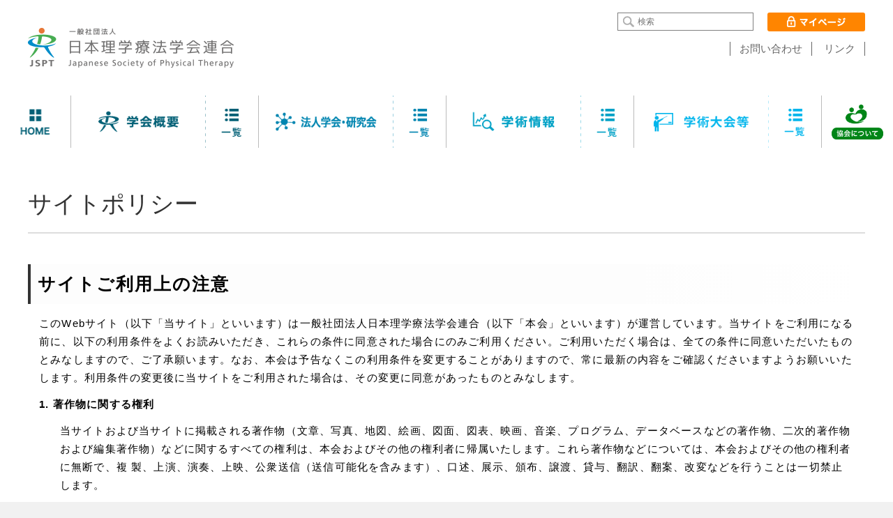

--- FILE ---
content_type: text/html; charset=UTF-8
request_url: https://www.jspt.or.jp/sitepolicy/
body_size: 32204
content:
<!DOCTYPE html>
<html lang="ja">
<head prefix="og: http://ogp.me/ns# fb: http://ogp.me/ns/fb# article: http://ogp.me/ns/article#">
<!-- Google tag (gtag.js) -->
<script async src="https://www.googletagmanager.com/gtag/js?id=G-TZES5KFKNZ"></script>
<script>
  window.dataLayer = window.dataLayer || [];
  function gtag(){dataLayer.push(arguments);}
  gtag('js', new Date());

  gtag('config', 'G-TZES5KFKNZ');
</script>

<meta charset="utf-8">
<meta http-equiv="X-UA-Compatible" content="IE=edge,chrome=1">
<meta name="description" content="サイトご利用上の注意このWebサイト（以下「当サイト」といいます）は一般社団法人日本理学療法学会連合（以下「本会」といいます）が運営しています。当サイトをご利用になる前に、以下の利用条件をよくお読みいた…">
<meta name="keywords" content="サイトポリシー">
<meta name="viewport" content="width=device-width, initial-scale=1.0, user-scalable=1">
<meta name="format-detection" content="telephone=no">
<title>サイトポリシー - 一般社団法人 日本理学療法学会連合</title>
<!-- meta name="twitter:card" content="">
<meta name="twitter:site" content="">
<meta property="twitter:image" content="">
<meta property="og:title" content="">
<meta property="og:type" content="article">
<meta property="og:url" content="">
<meta property="og:description" content="">
<meta property="og:image" content="">
-->
<link rel="shortcut icon" href="/system/jspt/img/favicon.ico" type="image/vnd.microsoft.icon">
<link rel="icon" href="/system/jspt/img/favicon.ico" type="image/vnd.microsoft.icon">
<link rel="apple-touch-icon" href="/system/jspt/img/touch-icon.png">
<link rel="stylesheet" type="text/css" href="/system/jspt/css/reset.css">
<link rel="stylesheet" type="text/css" href="/system/jspt/css/common.css?2">
<link rel="stylesheet" type="text/css" href="/system/jspt/css/responsive.gs.12col.css">
<link rel="stylesheet" type="text/css" href="/system/jspt/css/mmenu.css">
<link rel="stylesheet" type="text/css" href="/system/jspt/css/bxslider.css">
<link rel="stylesheet" type="text/css" href="/system/jspt/css/colorbox.css">
<link rel="stylesheet" type="text/css" href="/system/jspt/css/tb.css" media="screen and (min-width : 641px) and (max-width: 1024px)">
<link rel="stylesheet" type="text/css" href="/system/jspt/css/sp.css" media="screen and (max-width: 640px)">
<style type="text/css"><!--
	.highlight { background-color: yellow }
    .pdf_link {
        float:right;
        width: 30px;
    }
--></style>
<link rel="stylesheet" type="text/css" href="/system/jspt/css/jspt.css">
<script type="text/javascript" src="//code.jquery.com/jquery.min.js"></script>
<script type="text/javascript" src="/system/jspt/js/autoHeight.js"></script>
<!-- script type="text/javascript" src="/system/jspt/js/backgroundSize.js"></script -->
<script type="text/javascript" src="/system/jspt/js/mmenu.js"></script>
<script type="text/javascript" src="/system/jspt/js/colorbox.js"></script>
<script type="text/javascript" src="/system/jspt/js/bxslider.js"></script>
<script type="text/javascript" src="/system/jspt/js/rwdImageMaps.js"></script>
<script type="text/javascript" src="/system/jspt/js/readmore.js"></script>
<script type="text/javascript" src="/system/jspt/js/common.js?20210202"></script>
<script type="text/javascript" src="/system/js/jquery.highlight-5.js"></script>
<script src="https://maps.googleapis.com/maps/api/js?v=3.exp&sensor=false&language=ja&libraries=panoramio"></script>
<script src="/system/js/mapfront.js"></script>
<!--[if lt IE 9]>
    <script src="//html5shiv.googlecode.com/svn/trunk/html5.js"></script>
    <script src="//ie7-js.googlecode.com/svn/version/2.1(beta4)/IE9.js"></script>
    <script src="//css3-mediaqueries-js.googlecode.com/svn/trunk/css3-mediaqueries.js"></script>
<![endif]-->
<script type="text/javascript">
    var _gaq = _gaq || [];
        _gaq.push(['_setAccount', 'UA-62354979-1']);
        _gaq.push(['_trackPageview']);

    (function() {
        var ga = document.createElement('script'); ga.type = 'text/javascript'; ga.async = true;
        ga.src = ('https:' == document.location.protocol ? 'https://ssl' : 'http://www') + '.google-analytics.com/ga.js';
        var s = document.getElementsByTagName('script')[0]; s.parentNode.insertBefore(ga, s);
    })();
</script>
<script type="text/javascript">
    function openSearchWindow(fm) {
        window.name = 'mainwindow';
        fm.target = "searchresult";
        var popupWindow = window.open("about:blank", fm.target, 'resizable=no,status=no,location=no,toolbar=no,menubar=no,fullscreen=no,scrollbars=yes,dependent=no,width=980,height=800');
        popupWindow.focus();
        fm.submit();
    }
    function moveParentWin(link){
        window.open(link.href, 'mainwindow');
        window.blur();
        window.opener.focus();
        //window.opener.location.href=link.href;
        //window.open('','_self').close();
        return false;
    }
</script>
</head>
<body>

<div id="wrapper">

    <header>
    <div id="header">
        <div class="centering clrFix">
            <h1><a class="logo" href="https://www.jspt.or.jp/"><img class="spNone" src="/system/jspt/img/logo.png?20210719" alt="一般社団法人 日本理学療法学会連合"><img class="pcNone" src="/system/jspt/img/logo_sp.png?20210719" alt="一般社団法人 日本理学療法学会連合"></a></h1>
            <a id="btnMypageSp" href="javascript:void(0);"><img src="/system/jspt/img/btn_mypage_sp.png" alt="マイページ"></a>
            <a id="btnMenu" href=""><img src="/system/jspt/img/btn_menu_sp.png" alt="MENU"></a>
            <form id="search" action="https://cms.jspt.or.jp/jspt/search/" name="searchform" method="post" onsubmit="return false;">
                <input type="text" name="searchword" value="" placeholder="検索" id="SearchWord">
                <input type="hidden" name="mode" value="all">
                <button type="submit" onclick="openSearchWindow(this.form)" class="searchsite"><img src="/system/jspt/img/icon_search.png" width="16" height="16" alt=""></button>
            </form>
            <a id="btnMypage" href="javascript:void(0);" target="_blank"><img src="/system/jspt/img/btn_mypage.png" width="84" height="16" alt="マイページ"></a>
            <ul>
                <li><a href="https://www.jspt.or.jp/inquiry/">お問い合わせ</a></li>
                <li><a href="https://www.jspt.or.jp/link/">リンク</a></li>
            </ul>
        </div>
    </div>
    </header>

    <div id="btnMypageBox">
        <div class="mypage_modal">
            <div class="mypage_btn">
                <div class="mypage_btn_item">
                    <div class="title">理学療法士免許をお持ちの方</div>
                    <a href="https://mypage.japanpt.or.jp/mypage/login" class="mypage_btn_link">専門会員A、一般会員、学生会員（資格有）</a>
                </div>
                <div class="mypage_btn_item">
                    <div class="title">理学療法士免許をお持ちではない方</div>
                    <a href="https://mypage.japanpt.or.jp/mypage/jspt/login" class="mypage_btn_link">専門会員B、学生会員（資格無）</a>
                </div>
            </div>
        </div>
    </div>
<div id="navSite">
    <a id="btnClose" href=""><img src="/system/jspt/img/btn_close_sp.png" width="25" height="25" alt="閉じる"></a>
    <a href="https://www.jspt.or.jp/"><img src="/system/jspt/img/btn_home_sp.png" width="75" height="20" alt="HOME"></a>
        <form id="search_sp" action="https://cms.jspt.or.jp/jspt/search/index_sp.p" name="searchform" method="post">
            <input type="text" name="searchword" value="" placeholder="検索" id="SearchWord"><button type="submit" class="searchsite"><img src="/system/jspt/img/icon_search_w.png" width="16" height="16" alt=""></button>
            <input type="hidden" name="mode" value="all">
        </form>
    <nav>
    <div id="modal" class="mm-list">


		<div class="nav1">
			<h2>学会概要</h2>
			<ul>
				<li>
					<a href="https://www.jspt.or.jp/about/jspt/">日本理学療法学会連合について</a>
				</li>
				<li>
					<a href="https://www.jspt.or.jp/about/message/">理事長挨拶</a>
				</li>
				<li>
					<a href="https://www.jspt.or.jp/about/organization/">組織</a>
				</li>
				<li>
					<a href="https://www.jspt.or.jp/about/executive/">役員構成</a>
				</li>
				<li>
					<a href="https://www.jspt.or.jp/about/regulation/">規則・規程類</a>
				</li>
				<li>
					<a href="https://www.jspt.or.jp/about/bid/">入札</a>
				</li>
			</ul>
			</div>
		<div class="nav2">
			<h2>学術大会</h2>
			<ul>
				<li>
					<a href="https://www.jspt.or.jp/conference/">学術大会・学術集会</a>
				</li>
				<li>
					<a href="https://www.jspt.or.jp/award/">表彰</a>
				</li>
			</ul>
			</div>
		<div class="nav3">
			<h2>学術情報</h2>
			<ul>
				<li>
					<a href="https://www.jspt.or.jp/journal/">学術誌「理学療法学」</a>
				</li>
				<li>
					<a href="https://www.jspt.or.jp/journal_e/">英文誌「PTR」</a>
				</li>
				<li>
					<a href="https://www.jspt.or.jp/guideline/">理学療法ガイドライン</a>
				</li>
				<li>
					<a href="https://www.jspt.or.jp/support/">研究助成</a>
				</li>
				<li>
					<a href="https://www.jspt.or.jp/shinsa/">研究倫理</a>
				</li>
				<li>
					<a href="https://www.jspt.or.jp/publiccomment/">パブリックコメント</a>
				</li>
				<li>
					<a href="https://www.jspt.or.jp/eibun_site/">解説付き英語論文</a>
				</li>
				<li>
					<a href="https://www.jspt.or.jp/ebpt_glossary/">EBPT用語集</a>
				</li>
				<li>
					<a href="https://www.jspt.or.jp/ebpt_site/">EBPTチュートリアル</a>
				</li>
				<li>
					<a href="https://www.jspt.or.jp/topics/">法人学会・研究会トピックス</a>
				</li>
				<li>
					<a href="https://www.jspt.or.jp/BasicTest/">理学療法標準化検討委員会</a>
				</li>
				<li>
					<a href="https://www.jspt.or.jp/relate/">関連学会・研修会</a>
				</li>
				<li>
					<a href="https://www.jspt.or.jp/other/">その他の学術情報</a>
				</li>
				<li>
					<a href="https://www.jspt.or.jp/anthropomettry_of_limb/">四肢長測定指針</a>
				</li>
				<li>
					<a href="https://www.jspt.or.jp/rom/">関節可動域評価指針</a>
				</li>
			</ul>
			</div>
		<div class="nav4">
			<h2>法人学会・研究会</h2>
			<ul>
				<li><a href="https://www.jspt.or.jp/jsmspt/" target="_blank">日本運動器理学療法学会</a></li>
				<li><a href="https://www.jspt.or.jp/jsptf/" target="_blank">日本基礎理学療法学会</a></li>
				<li><a href="https://www.jspt.or.jp/jsrpt/" target="_blank">日本呼吸理学療法学会</a></li>
				<li><a href="https://www.jspt.or.jp/jptsat/" target="_blank">日本支援工学理学療法学会</a></li>
				<li><a href="https://www.jspt.or.jp/jsppt/" target="_blank">日本小児理学療法学会</a></li>
				<li><a href="https://www.jspt.or.jp/jsnpt/" target="_blank">日本神経理学療法学会</a></li>
				<li><a href="https://www.jspt.or.jp/jscvpt/" target="_blank">日本循環器理学療法学会</a></li>
				<li><a href="https://www.jspt.or.jp/jsspt/" target="_blank">一般社団法人日本スポーツ理学療法学会</a></li>
				<li><a href="https://www.jspt.or.jp/jsccpt/" target="_blank">日本地域理学療法学会</a></li>
				<li><a href="https://www.jspt.or.jp/jsptdm/" target="_blank">日本糖尿病理学療法学会 </a></li>
				<li><a href="https://www.jspt.or.jp/prevention/" target="_blank">日本予防理学療法学会</a></li>
				<li><a href="https://www.jspt.or.jp/jspte/" target="_blank">一般社団法人日本理学療法教育学会</a></li>
				<li><a href="https://www.jspt.or.jp/occhealth/" target="_blank">日本産業理学療法研究会</a></li>
				<li><a href="https://www.jspt.or.jp/ioptmh/" target="_blank">日本精神・心理領域理学療法学会</a></li>
				<li><a href="https://www.jspt.or.jp/jfompt/" target="_blank">日本筋骨格系徒手理学療法研究会</a></li>
				<li><a href="https://www.jspt.or.jp/jseapt/" target="_blank">日本物理療法研究会</a></li>
				<li><a href="https://www.jspt.or.jp/kanri/" target="_blank">一般社団法人<br>日本理学療法管理学会</a></li>
				<li><a href="https://www.jspt.or.jp/jsptwmh/" target="_blank">日本ウィメンズヘルス・メンズヘルス<br>理学療法学会</a></li>
				<li><a href="https://www.jspt.or.jp/jsptns/" target="_blank">日本栄養・嚥下理学療法学会</a></li>
				<li><a href="https://www.jspt.or.jp/jspto/" target="_blank">日本がん・リンパ浮腫理学療法学会</a></li>
			</ul>
			</div>


    </div>
    </nav>
</div>


	<section>
	<div id="main" class="detail">
		        <nav>
        <div class="navMain">
            <div class="centering clrFix">
                <a id="btnHome" href="https://www.jspt.or.jp/"><img src="/system/jspt/img/btn_home.png" alt="HOME"></a>
                <ul id="most" class="clrFix">
                    <li id="navBtn1"><a href="#nav1">学会について</a><span></span></li>
                    <li id="navBtn4"><a href="#nav4">法人学会・研究会</a><span></span></li>
                    <li id="navBtn3"><a href="#nav3">学術情報</a><span></span></li>
                    <li id="navBtn2"><a href="#nav2">学術大会</a><span></span></li>
                </ul>
                <a id="btnAbout" href="http://www.japanpt.or.jp/" target="_blank"><img src="/system/jspt/img/bg_about.png" alt="協会について"></a>

	<div id="nav1">
	<ul>
		<li>
			<a href="https://www.jspt.or.jp/about/jspt/">日本理学療法学会連合について</a>
		</li>
		<li>
			<a href="https://www.jspt.or.jp/about/message/">理事長挨拶</a>
		</li>
		<li>
			<a href="https://www.jspt.or.jp/about/organization/">組織</a>
		</li>
		<li>
			<a href="https://www.jspt.or.jp/about/executive/">役員構成</a>
		</li>
		<li>
			<a href="https://www.jspt.or.jp/about/regulation/">規則・規程類</a>
		</li>
		<li>
			<a href="https://www.jspt.or.jp/about/bid/">入札</a>
		</li>
	</ul>
	</div>
	<div id="nav2">
	<ul>
		<li>
			<a href="https://www.jspt.or.jp/conference/">学術大会・学術集会</a>
		</li>
		<li>
			<a href="https://www.jspt.or.jp/award/">表彰</a>
		</li>
	</ul>
	</div>
	<div id="nav3">
	<ul>
		<li>
			<a href="https://www.jspt.or.jp/journal/">学術誌「理学療法学」</a>
		<ul class="nopull">
		<li><a href="https://www.jspt.or.jp/journal/archive/"></a></li>
		<li><a href="https://www.jspt.or.jp/journal/rigaku-apendix/"></a></li>
		<li><a href="https://www.jspt.or.jp/journal/award1/"></a></li>
	</ul>
		</li>
		<li>
			<a href="https://www.jspt.or.jp/journal_e/">英文誌「PTR」</a>
		<ul class="nopull">
		<li><a href="https://www.jspt.or.jp/journal_e/archive/"></a></li>
	</ul>
		</li>
		<li>
			<a href="https://www.jspt.or.jp/guideline/">理学療法ガイドライン</a>
		<ul class="nopull">
		<li><a href="https://www.jspt.or.jp/guideline/1st/"></a></li>
		<li><a href="https://www.jspt.or.jp/guideline/2nd/"></a>
			<ul class="nopull">
			<li><a href="https://www.jspt.or.jp/guideline/2nd/neck/"></a></li>
			<li><a href="https://www.jspt.or.jp/guideline/2nd/back/"></a></li>
			<li><a href="https://www.jspt.or.jp/guideline/2nd/shoulder/"></a></li>
			<li><a href="https://www.jspt.or.jp/guideline/2nd/elbow/"></a></li>
			<li><a href="https://www.jspt.or.jp/guideline/2nd/wrist_finger/"></a></li>
			<li><a href="https://www.jspt.or.jp/guideline/2nd/hip/"></a></li>
			<li><a href="https://www.jspt.or.jp/guideline/2nd/knee/"></a></li>
			<li><a href="https://www.jspt.or.jp/guideline/2nd/ankle_foot/"></a></li>
			<li><a href="https://www.jspt.or.jp/guideline/2nd/respiratory/"></a></li>
			<li><a href="https://www.jspt.or.jp/guideline/2nd/pediatrics/"></a></li>
			<li><a href="https://www.jspt.or.jp/guideline/2nd/cva_tbi/"></a></li>
			<li><a href="https://www.jspt.or.jp/guideline/2nd/sci/"></a></li>
			<li><a href="https://www.jspt.or.jp/guideline/2nd/neurology/"></a></li>
			<li><a href="https://www.jspt.or.jp/guideline/2nd/cardiovascular/"></a></li>
			<li><a href="https://www.jspt.or.jp/guideline/2nd/acl/"></a></li>
			<li><a href="https://www.jspt.or.jp/guideline/2nd/ankle_sprain/"></a></li>
			<li><a href="https://www.jspt.or.jp/guideline/2nd/throw/"></a></li>
			<li><a href="https://www.jspt.or.jp/guideline/2nd/cbr/"></a></li>
			<li><a href="https://www.jspt.or.jp/guideline/2nd/deabetes/"></a></li>
			<li><a href="https://www.jspt.or.jp/guideline/2nd/mci/"></a></li>
			<li><a href="https://www.jspt.or.jp/guideline/2nd/frailty/"></a></li>
		</ul>
		</li>
	</ul>
		</li>
		<li>
			<a href="https://www.jspt.or.jp/support/">研究助成</a>
		</li>
		<li>
			<a href="https://www.jspt.or.jp/shinsa/">研究倫理</a>
		<ul class="nopull">
		<li><a href="https://www.jspt.or.jp/shinsa/shinsa_procedure/"></a></li>
		<li><a href="https://www.jspt.or.jp/shinsa/coi/"></a></li>
	</ul>
		</li>
		<li>
			<a href="https://www.jspt.or.jp/publiccomment/">パブリックコメント</a>
		</li>
		<li>
			<a href="https://www.jspt.or.jp/eibun_site/">解説付き英語論文</a>
		</li>
		<li>
			<a href="https://www.jspt.or.jp/ebpt_glossary/">EBPT用語集</a>
		<ul class="nopull">
		<li><a href="https://www.jspt.or.jp/ebpt_glossary/search/"></a></li>
	</ul>
		</li>
		<li>
			<a href="https://www.jspt.or.jp/ebpt_site/">EBPTチュートリアル</a>
		</li>
		<li>
			<a href="https://www.jspt.or.jp/topics/">法人学会・研究会トピックス</a>
		<ul class="nopull">
		<li><a href="https://www.jspt.or.jp/topics/2018/"></a></li>
		<li><a href="https://www.jspt.or.jp/topics/2019/"></a></li>
		<li><a href="https://www.jspt.or.jp/topics/2020/"></a></li>
	</ul>
		</li>
		<li>
			<a href="https://www.jspt.or.jp/BasicTest/">理学療法標準化検討委員会</a>
		</li>
		<li>
			<a href="https://www.jspt.or.jp/relate/">関連学会・研修会</a>
		</li>
		<li>
			<a href="https://www.jspt.or.jp/other/">その他の学術情報</a>
		</li>
		<li>
			<a href="https://www.jspt.or.jp/anthropomettry_of_limb/">四肢長測定指針</a>
		</li>
		<li>
			<a href="https://www.jspt.or.jp/rom/">関節可動域評価指針</a>
		</li>
	</ul>
	</div>
	<div id="nav4">
			<ul>
				<li><a href="https://www.jspt.or.jp/jsmspt/" target="_blank">日本運動器理学療法学会</a></li>
				<li><a href="https://www.jspt.or.jp/jsptf/" target="_blank">日本基礎理学療法学会</a></li>
				<li><a href="https://www.jspt.or.jp/jsrpt/" target="_blank">日本呼吸理学療法学会</a></li>
				<li><a href="https://www.jspt.or.jp/jptsat/" target="_blank">日本支援工学理学療法学会</a></li>
				<li><a href="https://www.jspt.or.jp/jsppt/" target="_blank">日本小児理学療法学会</a></li>
				<li><a href="https://www.jspt.or.jp/jsnpt/" target="_blank">日本神経理学療法学会</a></li>
				<li><a href="https://www.jspt.or.jp/jscvpt/" target="_blank">日本循環器理学療法学会</a></li>
				<li><a href="https://www.jspt.or.jp/jsspt/" target="_blank">一般社団法人日本スポーツ理学療法学会</a></li>
				<li><a href="https://www.jspt.or.jp/jsccpt/" target="_blank">日本地域理学療法学会</a></li>
				<li><a href="https://www.jspt.or.jp/jsptdm/" target="_blank">日本糖尿病理学療法学会 </a></li>
				<li><a href="https://www.jspt.or.jp/prevention/" target="_blank">日本予防理学療法学会</a></li>
				<li><a href="https://www.jspt.or.jp/jspte/" target="_blank">一般社団法人日本理学療法教育学会</a></li>
				<li><a href="https://www.jspt.or.jp/occhealth/" target="_blank">日本産業理学療法研究会</a></li>
				<li><a href="https://www.jspt.or.jp/ioptmh/" target="_blank">日本精神・心理領域理学療法学会</a></li>
				<li><a href="https://www.jspt.or.jp/jfompt/" target="_blank">日本筋骨格系徒手理学療法研究会</a></li>
				<li><a href="https://www.jspt.or.jp/jseapt/" target="_blank">日本物理療法研究会</a></li>
				<li><a href="https://www.jspt.or.jp/kanri/" target="_blank">一般社団法人<br>日本理学療法管理学会</a></li>
				<li><a href="https://www.jspt.or.jp/jsptwmh/" target="_blank">日本ウィメンズヘルス・メンズヘルス<br>理学療法学会</a></li>
				<li><a href="https://www.jspt.or.jp/jsptns/" target="_blank">日本栄養・嚥下理学療法学会</a></li>
				<li><a href="https://www.jspt.or.jp/jspto/" target="_blank">日本がん・リンパ浮腫理学療法学会</a></li>
			</ul>
	</div>

            </div>
        </div>
        </nav>
		<article>
		<div id="contents" class="container-12 ">
			<!-- <div class="eyeCatch"><img src="/system/jspt/img/ph_demo.jpg" alt=""></div> -->
			<div class="centering clrFix">

				<div class="article_inner"><div class="paragraph">
<h2 class="ttl">サイトポリシー</h2>

</div><div class="paragraph clearfix" id="paragraph366333">
<div class="colm-12">
<h3 class="ttl">サイトご利用上の注意</h3>
</div>

</div>
<div class="paragraph clearfix" id="paragraph366334">
<div class="colm-12">
<div class="stc">このWebサイト（以下「当サイト」といいます）は一般社団法人日本理学療法学会連合（以下「本会」といいます）が運営しています。当サイトをご利用になる前に、以下の利用条件をよくお読みいただき、これらの条件に同意された場合にのみご利用ください。ご利用いただく場合は、全ての条件に同意いただいたものとみなしますので、ご了承願います。なお、本会は予告なくこの利用条件を変更することがありますので、常に最新の内容をご確認くださいますようお願いいたします。利用条件の変更後に当サイトをご利用された場合は、その変更に同意があったものとみなします。</div>
</div>

</div><div class="paragraph clearfix" id="paragraph366335">
<div class="colm-12">
<div class="stc"><b>1.&nbsp;著作物に関する権利</b></div>
</div>

</div><div class="paragraph clearfix" id="paragraph366336">
<div class="colm-12">
<div class="stc"><div style="margin-left: 2em;">当サイトおよび当サイトに掲載される著作物（文章、写真、地図、絵画、図面、図表、映画、音楽、プログラム、データベースなどの著作物、二次的著作物 および編集著作物）などに関するすべての権利は、本会およびその他の権利者に帰属いたします。これら著作物などについては、本会およびその他の権利者に無断で、複 製、上演、演奏、上映、公衆送信（送信可能化を含みます）、口述、展示、頒布、譲渡、貸与、翻訳、翻案、改変などを行うことは一切禁止します。</div>
</div>
</div>

</div><div class="paragraph clearfix" id="paragraph366337">
<div class="colm-12">
<div class="stc"><b>2.&nbsp;商標などについて</b></div>
</div>

</div><div class="paragraph clearfix" id="paragraph366338">
<div class="colm-12">
<div class="stc"><div style="margin-left: 2em;">当サイトで使用されている商号、商品の名称、サービス名称、ロゴマークなどは本会およびその他の権利者の登録商標または商標です。これらの商標については、本会およびその他の権利者に無断で使用してはならないものとします。</div>
</div>
</div>

</div><div class="paragraph clearfix" id="paragraph366339">
<div class="colm-12">
<div class="stc"><b>3. 当サイトへのリンクについて</b></div>
</div>

</div><div class="paragraph clearfix" id="paragraph366340">
<div class="colm-12">
<div class="stc"><div style="margin-left: 2em;">事前に本会から許可を得ない限り、当サイトへリンクをはることはできません。当サイトへのリンクを希望される場合は、リンク元の運営主体、リンクの目的、リンク元のＵＲＬなどを、本会へご連絡ください。（メールでのお問合せはこちらから）なお、当サイトへのリンクとして不適切と本会が判断した場合は、リンクをお断りする場合があります。</div>
</div>
</div>

</div><div class="paragraph clearfix" id="paragraph366341">
<div class="colm-12">
<div class="stc"><b>4. リンクの取扱について</b></div>
</div>

</div><div class="paragraph clearfix" id="paragraph366342">
<div class="colm-12">
<div class="stc"><div style="margin-left: 2em;">当サイトからもしくは当サイトへリンクをはっている本会以外の第三者のWebサイト（以下「リンクサイト」といいます）の内容は、それぞれ各社の責任で管理されるものであり、リンクサイトの利用については、それぞれのサイトの利用条件や著作権などの規定に従ってください。本会は、リンクサイトの内容について、また、それらをご利用になったことにより生じたいかなる損害についても責任を負いません。</div>
</div>
</div>

</div><div class="paragraph clearfix" id="paragraph366351">
<div class="colm-12">
<div class="stc"><b>5.&nbsp;本サイト内著作物（ガイドライン等）のAI技術等への活用について</b></div>
</div>

</div><div class="paragraph clearfix" id="paragraph366352">
<div class="colm-12">
<div class="stc"><div style="margin-left: 2em;">AI技術は近年急速に発展しており、その活用が学習・研究・臨床実践の向上に資するとされています。その一方で、生成AIによる生成物は、必ずしも正確あるいは最新の情報を提供しているとは限らないことはすでに社会共通認識となっています。本会のガイドライン等著作物のAI技術等への利用が、医療現場に高い実効性・効率性をもたらす可能性があることは十分に考えられます。しかし、本会著作物が無断でAI技術等に活用されることは、本会のガイドライン等著作物の正確性・信頼性を損ない、あるいは健全な普及の目的を逸脱する利用を誘発しかねず、また著作権侵害を含む意図しないトラブルの基となることも危惧されます。AI技術等の活用を目的として本会著作物のご利用は、著作権法の定める範囲（30条の4、47条の5等） で認められますが、トラブルを未然に防ぐためにも、予め本会へご相談くださいますようお願いいたします。</div>
</div>
</div>

</div><div class="paragraph clearfix" id="paragraph366343">
<div class="colm-12">
<div class="stc"><b>6. 禁止事項</b></div>
</div>

</div><div class="paragraph clearfix" id="paragraph366344">
<div class="colm-12">
<div class="stc"><ol style="margin-left: 2em;">
<li>当サイトのご利用に際し、以下の行為を禁止します。第三者もしくは本会の財産あるいはプライバシーなどを侵害する行為、またはその恐れのある行為</li>
<li>第三者もしくは本会に、不利益あるいは損害を与える行為、またはその恐れのある行為</li>
<li>第三者もしくは本会の名誉あるいは信用を毀損する行為、またはその恐れのある行為</li>
<li>公序良俗に反する行為、またはその恐れのある行為</li>
<li>犯罪行為もしくは犯罪に結びつく行為、またはその恐れのある行為</li>
<li>他人の電子メールアドレスを登録するなど、虚偽の申告あるいは届出を行う行為</li>
<li>営業活動もしくは営利を目的とする行為、またはその準備を目的とする行為</li>
<li>コンピュータウイルスなど有害なプログラムを使用もしくは提供する行為、またはその恐れのある行為</li>
<li>AI開発・機械学習等を目的として、クローリング、スクレイピング等の技術的手段を用いて当サイトの情報を自動的に収集、解析、利用する行為</li>
<li>その他、法律、法令もしくは条例に違反する行為、またはその恐れのある行為</li>
<li>その他、本会が不適切と判断する行為</li>
</ol>
</div>
</div>

</div><div class="paragraph clearfix" id="paragraph366345">
<div class="colm-12">
<div class="stc"><b>7. 免責事項</b></div>
</div>

</div><div class="paragraph clearfix" id="paragraph366346">
<div class="colm-12">
<div class="stc"><div style="margin-left: 2em;">本会は、当サイトに情報を掲載する際には、あらゆる面から細心の注意を払っております。しかしながら、本会はこれらの情報の内容が正確、有用、確実、安全なものであるかどうか（機能が中断しないこと、エラーが発生しないこと、欠点を修正すること、当サイトおよびサーバーにコンピュータウイルスその他の有害物がないこと）などにつきましては、一切保証致しません。また、本会は皆さまがこれらの情報を使用されたこと、もしくはご使用になれなかったこと、また当サイトをご利用になったことにより生じるいかなる損害についても責任を負うものではありません。<br />
本会は、予告なしに当サイト上の情報を変更することがあります。また、Webサイトの運営を中断又は中止させていただく場合がありますことをあらかじめご了承ください。なお、本会は理由の如何に関わらず、情報の変更および当サイトの運用の中断又は中止によって生じたいかなる損害についても責任を負うものではありません。</div>
</div>
</div>

</div><div class="paragraph clearfix" id="paragraph366347">
<div class="colm-12">
<div class="stc"><b>8. 準拠法および裁判管轄について</b></div>
</div>

</div><div class="paragraph clearfix" id="paragraph366348">
<div class="colm-12">
<div class="stc"><div style="margin-left: 2em;">当サイトの利用ならびに本利用条件の解釈・適用は、別段の定めのない限り、日本国法に準拠するものとします。<br />
また、当サイトの利用にかかる全ての紛争については、別段の定めのない限り、東京地方裁判所を第一審の専属管轄裁判所とするものとします。</div>
</div>
</div>

</div><div class="paragraph clearfix" id="paragraph366350">
<div class="colm-12">
<div class="stc">　</div>
</div>

</div><div class="paragraph clearfix" id="paragraph366349">
<div class="colm-12">
<div class="stc"><div style="text-align: right;">2025年10月<br />
一般社団法人日本理学療法学会連合<br />
〒106-0032 東京都港区六本木7-11-10</div>
</div>
</div>

</div></div>				
			</div>

		</div>
		</article>

	</div>
	</section>
	<footer>
<!-- start #footer -->
<div id="footer">
    <a class="pageTop" href="#"><img src="/system/jspt/img/pagetop.png" alt="ページトップへ戻る"></a>
    <div class="centering">
        <a class="logo" href="https://www.jspt.or.jp/"><img src="/system/jspt/img/logo.png?20210719" alt="一般社団法人 日本理学療法学会連合"></a>
        <ul>
            <li id="sitemap"><a href="https://www.jspt.or.jp/">サイトマップ</a></li>
            <li class="pcNone"><a href="https://mypage.japanpt.or.jp/jpta/my/myLoginKaiin.html" target="_blank">マイページ</a></li>
            <li><a href="https://www.jspt.or.jp/sitepolicy/">サイトポリシー</a></li>
            <li><a href="https://www.jspt.or.jp/privacypolicy/">プライバシーポリシー</a></li>
        </ul>
    </div>
</div>
<!-- end #footer -->
</footer>
<small id="copyright">Copyright &copy; 一般社団法人日本理学療法学会連合 All Right Reserved.</small>
</div>
</body>
</html>

--- FILE ---
content_type: text/css
request_url: https://www.jspt.or.jp/system/jspt/css/reset.css
body_size: 1636
content:
@charset "UTF-8";

html,body,div,span,applet,object,iframe,h1,h2,h3,h4,h5,h6,p,blockquote,pre,a,abbr,acronym,address,big,cite,code,del,dfn,em,font,img,ins,kbd,q,s,samp,small,strike,strong,sub,sup,tt,var,b,u,i,center,dl,dt,dd,ul,ol,li,fieldset,form,label,legend,table,caption,tbody,tfoot,thead,tr,th,td{
margin:0;padding:0;border:0;outline:0;font-size:100%;background:transparent}
html{height:100%; font-size: 93%;}
body{height:100%;line-height:160%;letter-spacing:0}
img{line-height:1.0}
ul,ol{list-style:none}
blockquote,q{quotes:none}
:focus{outline:0}
ins{text-decoration:none}
del{text-decoration:line-through}
table{border-collapse:collapse;border-spacing:0}
/*\*/
* html #container{overflow:visible}
/**/
input,select,textarea{font-size:12px;color:#333}
.clrFix:after{clear:both;height:0;font-size:0;visibility:hidden;display:block;content:"."}
* html .clrFix{zoom:1}*:first-child+html .clrFix{zoom:1}.clrFix{display:inline-table}
/*\*/
* html .clrFix{height:1%}
.clrFix{display:block}
/**/
*{-webkit-text-size-adjust:none;-webkit-tap-highlight-color:rgba(0,0,0,0)}
/*\*/
* html .foo{height:1%}
/**/
article,aside,canvas,details,figcaption,figure,footer,header,hgroup,menu,nav,section,summary,time,mark,audio,video{margin:0;padding:0;border:0;outline:0;font-size:100%;vertical-align:baseline;background:transparent}
article,aside,details,figcaption,figure,footer,header,hgroup,menu,nav,section{display:block}
nav ul{list-style:none}mark{background-color:#ff9;color:#000;font-style:italic;font-weight:bold}
del{text-decoration:line-through}
abbr[title],dfn[title]{border-bottom:1px dotted;cursor:help}
img{vertical-align:bottom}

--- FILE ---
content_type: text/css
request_url: https://www.jspt.or.jp/system/jspt/css/common.css?2
body_size: 41402
content:
@font-face {
    font-family: "WebIconFonts";
    src: url("WebIconFonts.eot?") format("eot"),
             url("WebIconFonts.woff") format("woff"),
             url("WebIconFonts.ttf") format("truetype");
}

.taL{text-align: left !important;}
.taC{text-align: center !important;}
.taR{text-align: right !important;}

.vaT{vertical-align: top !important;}
.vaM{vertical-align: middle !important;}
.vaB{vertical-align: bottom !important;}

.posL{position: absolute; left: 0;}
.posC{position: absolute; left: 50%; margin-left: -25%; width: 25%;}
.posR{position: absolute; right: 0;}

.fltL{float: left;}
.fltR{float: right;}
.fltNone{float: none;}
.clr{clear: both;}
.clrFix:after{clear: both; height: 0; font-size: 0; visibility: hidden; display: block; content:".";}
* html .clrFix{zoom: 1;}*:first-child+html .clrFix{zoom: 1;}.clrFix{display: inline-table;}
* html .clrFix{height: 1%}
.clrFix{display: block;}

.wHalf{width: 50%;}
.wFull{width: 100%;}

.noBdr{border: 0 none;}

.pcNone{display: none !important;}

body{
    background: #f1f1f1;
    -webkit-text-size-adjust: 100%;
    font-family: sans-serif;
}

table{
    table-layout: fixed;
    border-collapse: collapse;
    border-spacing: 0;
    empty-cells: show;
    font-size: inherit;
    -webkit-font-smoothing: subpixel-antialiased;
}
tbody th{text-align: left;}

hr{
    float: none;
    clear: both;
    font-size: 1px;
    background: transparent;
    border: 0 none;
    border-top: 1px dotted #e5e5e5;
    line-height: 1px;
    margin: 30px 0 30px;
    width: 100%;
    height: 1px;
}
hr.color1{
    border-color:#929292;
    border-style: dashed;
}
hr.color2{
    border-color: #929292;
    border-style: solid;
}
hr.color3{
    border-color: #929292;
    border-style: double;
    border-width: 4px 0 0;
}

a{color: #4d4d4d;}


h2{
    font-weight: bold;
    font-size: 150%;
}



#wrapper{
    /*min-width: 980px;*/
}

.centering{
    margin: 0 auto;
    max-width: 1280px;
    /*min-width: 980px;*/
}

#header{
    margin: 0 auto;
    width: 100%;
    /*min-width: 980px;*/
}
#header .centering{
    position: relative;
    padding: 40px;
    max-width: 1200px;
    background: #fff;
}
#header h1{
    display: inline-block;
}
#header #btnMenu{display: none;}
#header #btnMypageSp{display: none;}
#header ul{
    position: absolute;
    right: 40px; top: 60px;
    border-left: 1px solid #666;
    line-height: 0;
}
#header li{
    display: inline-block;
    padding: 3px 13px;
    border-right: 1px solid #666;
    line-height: 1;
}
#header li a{
    color: #666;
    white-space: nowrap;
    text-decoration: none;
    font-weight: normal;
}

#navSite{display: none;}
#modal h2{
    margin: 30px 0 20px;
    padding: 5px 5px 5px 50px;
    background-repeat: no-repeat;
    background-position: left center;
    font-size: 30px;
}
#modal a.navBlk{pointer-events: none; color: #666 !important;}

#modal .nav1 h2{background-image: url(../img/icon_nav1.png);}
#modal .nav2 h2{background-image: url(../img/icon_nav2.png);}
#modal .nav3 h2{background-image: url(../img/icon_nav3.png);}
#modal .nav4 h2{background-image: url(../img/icon_nav4.png);}
#modal .nav5 h2{background-image: url(../img/icon_nav5.png);}
#modal h3{
    float: none;
    clear: both;
    margin: 40px 30px 10px;
    padding: 10px 0;
    border-bottom: 1px solid #c9c9c9;
    color: #4d4d4d;
    font-weight: normal;
    font-size: 120%;
}
#modal ul{
    float: none;
    clear: both;
    overflow: hidden;
    margin: 20px 30px;
}
#modal li{
    float: left;
    margin: 5px 0;
    width: 33%;
}
#modal li:nth-child(3n+1){clear: left;}
#modal li a{
    display: inline-block;
    padding: 0 15px;
    min-height: 25px;
    background-repeat: no-repeat;
    background-position: left 0.2em;
/* 	background-image: url(../img/bg_link.png); */
    color: #4d4d4d;
    font-weight: bold;
    line-height: 1.3;
    text-decoration: none;
}
#modal li a[target="_blank"]:after{
    content: url(../img/icon_external0.png);
    display: inline-block;
    margin-left: 5px;
    vertical-align: middle;
}
#modal .nav1 li a[target="_blank"]:after{content: url(../img/icon_external1.png);}
#modal .nav2 li a[target="_blank"]:after{content: url(../img/icon_external2.png);}
#modal .nav3 li a[target="_blank"]:after{content: url(../img/icon_external3.png);}
#modal .nav4 li a[target="_blank"]:after{content: url(../img/icon_external4.png);}
#modal .nav5 li a[target="_blank"]:after{content: url(../img/icon_external5.png);}

#modal ul li ul{
    margin: 0 0 0 15px;
}
#modal ul li ul li{
    float: none;
    margin: 0 0 5px;
    width: auto;
    font-size: 90%;
}
#modal ul li ul li a{
    display: block;
    padding-left: 0;
    min-height: 0;
    background: none;
    font-weight: normal;
}
#modal ul li ul li ul li{
    margin: 0 0 2px;
    font-size: 95%;
}

#btnMypageBox{display: none;}
.mypage_modal{
    display: flex;
    align-items: center;
    width: 100%;
    height: 100%;
}
.mypage_modal .mypage_btn{
    display: flex;
    width: 100%;
    justify-content: space-between;
}
.mypage_modal .mypage_btn_item{
    width: 48.5%;
}
.mypage_modal .mypage_btn_item .title{
    font-weight: bold;
    font-size: 115%;
    margin-bottom: 10px;
}
.mypage_modal .mypage_btn_link{
    display: block;
    padding: 18px 10px;
    border: 0 none;
    border-radius: 3px;
    background: #ff8500;
    font-weight: bold;
    color: #fff;
    text-align: center;
    line-height: 1.4;
    font-size: 105%;
    text-decoration: none;
}

#btnNews{display: none;}

.navMain{/*background: #fff;*/}
.navMain #btnHome{
    display: block;
    float: left;
    padding: 18px 0;
    width: 8%;
    /*max-width: 100px;*/
    height: 75px;
    /* border-left: 1px solid #bbb; */
    border-right: 1px solid #bbb;
    -webkit-box-sizing: border-box;
    -moz-box-sizing: border-box;
    box-sizing: border-box;
    text-align: center;
    background: url(../img/btn_home_off.png) no-repeat center center #fff;
    /*-webkit-background-size: contain;
    -moz-background-size: contain;
    -ms-background-size: contain;
    background-size: contain;*/
}
.navMain #btnHome.selected{background: url(../img/btn_home_on.png) no-repeat center center;}
.navMain #btnHome img{
    visibility: hidden;
    display: inline-block;
    /*padding: 18px 42%;*/
}
.navMain #btnAbout,
.navMain #btnAbout.selected{
    float: right;
    display: block;
    overflow: hidden;
    width: 8%;
    height: 75px;
    /* border-right: 1px solid #bbb; */
    background: url(../img/bg_about.png) no-repeat center center #fff;
    -webkit-background-size: 80%;
    -moz-background-size: 80%;
    -ms-background-size: 80%;
    -o-background-size: 80%;
    background-size: 80%;
    text-align: center;
    -webkit-box-sizing: border-box;
    -moz-box-sizing: border-box;
    box-sizing: border-box;
}
.navMain #btnAbout:hover{background-image: url(../img/bg_about_on.png);}
.navMain #btnAbout img,
.navMain #btnAbout.selected img{visibility: hidden;}
.navMain  #most{
    float: right;
    margin: 0;
    width: 90%;
}
.navMain #most li{
    position: relative;
    float: left;
    width: 25%;
    max-width: 292px;
    height: 75px;
    border-right: 1px solid #bbb;
    background-color: #fff;
    /*background-image: url(../img/bg_nav.png);*/
    -webkit-box-sizing: border-box;
    -moz-box-sizing: border-box;
    box-sizing: border-box;
}
.navMain #most li a{
    display: block;
    position: relative;
    height: 100%;
    text-indent: -9999px;
    overflow: hidden;
    background-repeat: no-repeat;
    -webkit-background-size: 75%;
    -moz-background-size: 75%;
    -ms-background-size: 75%;
    background-size: 75%;
    background-position: center center;
}
.navMain #most li#navBtn1 a{background-image: url(../img/bg_nav1.png);}
.navMain #most li#navBtn2 a{background-image: url(../img/bg_nav2.png);}
.navMain #most li#navBtn3 a{background-image: url(../img/bg_nav3.png);}
.navMain #most li#navBtn4 a{background-image: url(../img/bg_nav4.png);}
.navMain #most li#navBtn5 a{background-image: url(../img/bg_nav5.png);}
.navMain #most li#navBtn1.selected a{background-image: url(../img/bg_nav1_on.png);}
.navMain #most li#navBtn2.selected a{background-image: url(../img/bg_nav2_on.png);}
.navMain #most li#navBtn3.selected a{background-image: url(../img/bg_nav3_on.png);}
.navMain #most li#navBtn4.selected a{background-image: url(../img/bg_nav4_on.png);}
.navMain #most li#navBtn5.selected a{background-image: url(../img/bg_nav5_on.png);}

.navMain #most li a:after{
    content: "";
    display: block;
    position: absolute;
    right: 0; top: 0;
    width: 2px;
    height: 100%;
    background-repeat: no-repeat;
    background-position: center center;
}
.navMain #most li#navBtn1 a:after{background-image: url(../img/bg_nav1_separate.png);}
.navMain #most li#navBtn2 a:after{background-image: url(../img/bg_nav2_separate.png);}
.navMain #most li#navBtn3 a:after{background-image: url(../img/bg_nav3_separate.png);}
.navMain #most li#navBtn4 a:after{background-image: url(../img/bg_nav4_separate.png);}
.navMain #most li#navBtn5 a:after{background-image: url(../img/bg_nav5_separate.png);}

.navMain #most li span{
    position: absolute;
    right: 0; top: 0;
    /*width: 75px;*/
    height: 75px;
    background-repeat: no-repeat;
    background-position: center center;
    -webkit-background-size: 100%;
    -moz-background-size: 100%;
    -ms-background-size: 100%;
    background-size: 100%;
    cursor: pointer;
}
.navMain #most li#navBtn1 span{background-image: url(../img/btn_modal1.png);}
.navMain #most li#navBtn2 span{background-image: url(../img/btn_modal2.png);}
.navMain #most li#navBtn3 span{background-image: url(../img/btn_modal3.png);}
.navMain #most li#navBtn4 span{background-image: url(../img/btn_modal4.png);}
.navMain #most li#navBtn5 span{background-image: url(../img/btn_modal5.png);}
.navMain #most li#navBtn1 span:hover,
.navMain #most li#navBtn1.selected span{background-image: url(../img/btn_modal1_on.png);}
.navMain #most li#navBtn2 span:hover,
.navMain #most li#navBtn2.selected span{background-image: url(../img/btn_modal2_on.png);}
.navMain #most li#navBtn3 span:hover,
.navMain #most li#navBtn3.selected span{background-image: url(../img/btn_modal3_on.png);}
.navMain #most li#navBtn4 span:hover,
.navMain #most li#navBtn4.selected span{background-image: url(../img/btn_modal4_on.png);}
.navMain #most li#navBtn5 span:hover,
.navMain #most li#navBtn5.selected span{background-image: url(../img/btn_modal5_on.png);}

.navMain div.centering > div{
    display: none;
    float: none;
    clear: both;
}
.navMain div.centering > div > ul{
    position: relative;
    margin-right: 1px;
}
.navMain div.centering > div > ul li{
    float: left;
    height: 56px;
    width: 20%;
    text-align: center;
}
.navMain div.centering > div > ul > li > a{
    display: block;
    position: relative;
    left: -1px;
    margin: 10px 0;
    padding: 10px 0;
    border-left: 1px solid #fff;
    outline: 0 none;
    color: #fff;
    text-decoration: none;
    font-size: 90%;
    line-height: 1.2;
    white-space: nowrap;
}
.navMain div.centering > div > ul > li > a[target="_blank"]:after{
    content: url(../img/icon_external.png);
    /* display: inline-block; */
    position: relative;
    top: -2px;
    margin-left: 2px;
    vertical-align: middle;
    line-height: 0;
}
.navMain div.centering > div > ul > li.close > a:after,
.navMain div.centering > div > ul > li.open > a:after{
    content: "4";
    display: inline-block;
    position: absolute;
    right: 15px; top: 50%;
    margin-top: -0.5em;
    height: 1em;
    font: normal 1em/0.5 WebIconFonts;
    vertical-align: middle;
}
.navMain div.centering > div > ul > li.open > a:after{content: "3";}
.navMain div.centering > div > ul > li.current > a:before{
    content: "";
    display: block;
    width: 90%;
    height: 12px;
    position: absolute;
    left: 5%; bottom: -13px;
    /*left: 50%; bottom: -14px;*/
    /*margin-left: -120px;*/
    background: url(../img/selector2.png) no-repeat center bottom;
}
.navMain div.centering > div > ul > li.open > a:before{
    content: url(../img/selector.png);
    position: absolute;
    left: 50%; bottom: -14px;
    margin-left: -12px;
    width: auto;
    background: none;
}
.navMain div.centering > div > ul > li > span{
    display: block;
    margin: 10px 0;
    padding: 10px 0;
}
.navMain div.centering > div > ul > li > ul{
    display: none;
    position: absolute;
    left: 0;
    z-index: 10;
    width: 100%;
    padding: 10px 0;
    /*height: 50px;*/
    background: #ededed;
    text-align: left;
}
.navMain div.centering > div > ul > li > ul li{
    display: inline-block;
    float: none;
    /*margin: 0 10px;*/
    width: auto;
    background: none;
}
.navMain div.centering > div > ul > li > ul li.close > a:after,
.navMain div.centering > div > ul > li > ul li.open > a:after{
    content: "4";
    /*display: inline-block;*/
    position: relative;
    top: -1px; left: 0.5em;
    height: 0.8em;
    font: normal 0.8em/0.5 WebIconFonts;
    vertical-align: middle;
}
.navMain div.centering > div > ul > li > ul li.open > a:after{content: "3";}
.navMain div.centering > div > ul > li > ul li a{
    position: static;
    margin: 0;
    padding: 0 20px;
    border-left: 0 none;
    border-right: 1px solid #ccc;
    background: none;
    font-size: 88%;
    text-decoration: none;
}
.navMain div.centering > div > ul > li > ul li a[target="_blank"]:after{
    content: url(../img/icon_external9.png);
    display: inline-block;
    position: relative;
    top: -2px;
    margin-left: 2px;
    vertical-align: middle;
    line-height: 0;
}
.navMain div.centering > div > ul > li > ul li > ul{
    display: none;
    width: 100%;
    float: none;
    clear: both;
    position: absolute;
    left: 0;
    z-index: 20;
    text-align: left;
    background: #f6f6f6;
    margin-top: 5px;
    padding: 5px 0;
    border-top: 1px solid #777777;
}
.navMain div.centering a:hover{
    text-decoration: underline ;
}

#about{
    display: none;
    margin: 40px 50px;
    padding: 0;
    text-align: center;
    /*background: #bbb;*/
}
#about div{
    padding: 40px;
    background: #fff;
}
#about h2{
    font-size: 200%;
    margin: 0 0 40px;
}
#about p{
    margin: 0 auto 40px;
    color: #262626;
    font-size: 110%;
    line-height: 2;
}
#about a{
    display: inline-block !important;
    position: relative;
    float: none;
    margin: 10px auto 0;
    padding-right: 20px;
    width: auto;
    max-width: 100%;
    text-decoration: underline;
    background: url(../img/icon_external9.png) no-repeat right center;
}

#cboxClose{background-color: #333;}


#main{/*background: #fff;*/}

#crumbList{
    position: static;
    float: none;
    clear: both;
    margin: 0;
    padding: 20px 40px;
    border-top: 1px solid #f1f1f1;
    border-bottom: 1px solid #f1f1f1;
    list-style: none;
    line-height: 0;
    overflow: hidden;
    background: #fff;
}
#crumbList li{
    display: inline-block;
    margin: 5px 5px 5px 0;
    padding: 0;
    border: 0 none;
    background: url(../img/bg_crumb.png) no-repeat left center;
}
#crumbList li:first-child{background: url(../img/icon_home.png) no-repeat center left;}
#contents #crumbList li:before{
    display: none;
    content: none;
}
#crumbList li a,
#crumbList li span{
    display: block;
    position: relative;
    padding-left: 20px;
    height: 12px;
    line-height: 1;
    white-space: nowrap;
}
#crumbList li a{
    color: #565656;
    text-decoration: none;
}
#crumbList li a:hover{text-decoration: underline;}


.pageTop{
    display: none;
    width: 85px;
    height: 85px;
    position: fixed;
    right: 20px; bottom: 120px;
    z-index: 100;
}

#footer{}
#footer .centering{
    position: relative;
    padding: 40px;
    max-width: 1200px;
    background: #fff;
}
#footer ul{
    position: absolute;
    right: 40px; bottom: 40px;
    line-height: 0;
}
#footer li{
    display: inline-block;
    padding: 3px 13px;
    border-left: 1px solid #999;
    text-align: center;
    line-height: 1;
}
#footer li:first-child{border-left: 0 none;}
#footer li a{
    position: relative;
    display: inline-block;
    color: #999;
    text-decoration: none;
    vertical-align: middle;
    font-weight: normal;
    font-size: 90%;
    white-space: nowrap;
}
#footer li a:hover{text-decoration: underline;}
#footer li a[target="_blank"]{
    padding-right: 20px;
    min-height: 14px;
    background: url(../img/icon_external0.png) no-repeat right top;
    word-break: break-all;
    word-wrap: break-word;
}
#footer.nav1 li a[target="_blank"]{background-image: url(../img/icon_external1.png);}
#footer.nav2 li a[target="_blank"]{background-image: url(../img/icon_external2.png);}
#footer.nav3 li a[target="_blank"]{background-image: url(../img/icon_external3.png);}
#footer.nav4 li a[target="_blank"]{background-image: url(../img/icon_external4.png);}
#footer.nav5 li a[target="_blank"]{background-image: url(../img/icon_external5.png);}

#copyright{
    display: block;
    padding: 10px 0;
    background: #f1f1f1;
    color: #999;
    font-size: 90%;
    letter-spacing: 1px;
    text-align: center;
}


.eyeCatch{
    margin: 0 auto;
    padding: 0;
    max-width: 980px;
    background: url(../img/bg_eyecatch.png);
    text-align: center;
}

#contents{
    margin: 0 auto;
    padding: 0;
    /*min-width: 980px;*/
    -webkit-font-smoothing: antialiased;
}
#contents > .centering{
    margin: 0 auto;
    padding: 60px 40px 70px;
    /*width: 980px;*/
    background: #fff;
}

#contents div.bg{
    margin: 0 auto;
    padding: 20px 0;
    background: url(../img/bg_eyecatch.png);
    text-align: center;
}

.flatTop,
#contents > div.centering > .ttl{
    margin-top: 0 !important;
    padding-top: 0 !important;
}
.ttl{-webkit-font-smoothing: antialiased;}
h2.ttl{
    /* margin: 40px auto; */
    margin: 0 auto 20px;
    padding: 0 300px 20px 0;
    background: none;
    border-bottom: 2px solid #ddd;
    color: #333;
    font-weight: normal;
    font-size: 230%;
    line-height: 1.2;
    text-align: left;
}
.faq_block .paragraph h2.ttl{
    margin: 24px auto 24px;
    padding: 10px 13px;
    border-bottom: none;
    line-height: 140%;
    font-weight: bold;
    font-size: 150%;
    text-align: left;
    letter-spacing: 0.08em;
}

h3.ttl{
    margin: 24px auto 15px;
    padding: 10px 10px;
    border-left: 4px solid #333;
    /* background: #fbfbfb; */
        background: #fdfdfd; /* Old browsers */
        background: -moz-linear-gradient(left, #fdfdfd 72%, #ffffff 100%); /* FF3.6+ */
        background: -webkit-gradient(linear, left top, right top, color-stop(72%,#fdfdfd), color-stop(100%,#ffffff)); /* Chrome,Safari4+ */
        background: -webkit-linear-gradient(left, #fdfdfd 72%,#ffffff 100%); /* Chrome10+,Safari5.1+ */
        background: -o-linear-gradient(left, #fdfdfd 72%,#ffffff 100%); /* Opera 11.10+ */
        background: -ms-linear-gradient(left, #fdfdfd 72%,#ffffff 100%); /* IE10+ */
        background: linear-gradient(to right, #fdfdfd 72%,#ffffff 100%); /* W3C */
        filter: progid:DXImageTransform.Microsoft.gradient( startColorstr='#fdfdfd', endColorstr='#ffffff',GradientType=1 ); /* IE6-9 */	font-weight: bold;
    line-height: 150%;
    font-size: 170%;
    text-align: left;
    letter-spacing: 0.08em;
}
h3.ttl .tag{
    display: inline-block;
    margin-left: 10px;
    padding: 5px;
    background: #ccc;
    color: #fff;
    font-size: 75%;
    line-height: 1;
    vertical-align: baseline;
    -webkit-border-radius: 5px;
    -moz-border-radius: 5px;
    -ms-border-radius: 5px;
    -o-border-radius: 5px;
    border-radius: 5px;
}
h3.ttl span{
    display: block;
    font-size: 50%;
    font-weight: normal;
    color:#333;
}
h4.ttl{
    margin: 35px auto 15px;
    padding: 15px 16px;
    color: #333;
    font-weight: bold;
    font-size:140%;
    text-align: left;
    letter-spacing: 0.08em;
    border-top: solid 2px #ddd;
    border-bottom: 1px solid #cacaca;
}
h4.ttl span{
    display: block;
    font-size: 70%;
    font-weight: normal;
    color:#333;
    margin-top: 10px;
}
h5.ttl{
    margin: 20px auto 10px;
    padding-left: 16px;
    color: #333;
    font-weight: bold;
    font-size: 120%;
    text-align: left;
    letter-spacing: 0.08em;
}

.bdrBtm{
    padding-bottom: 20px;
    border-bottom: 1px solid #b0b0b0;
}

.blc{margin: 80px 0;}

/* div > h4.ttl:first-child{margin-top: 0;} */

#contents a.btn{
    display: block;
    padding: 20px;
    border: 5px solid #eee;
    background: url(../img/drop.png) no-repeat right bottom #eee;
    color: #666;
    font-size: 120%;
    font-weight: bold;
    text-align: center;
    text-decoration: none;
}

#contents a[target="_blank"]{
    display: inline-block;
    margin-right: 1em;
    padding-right: 20px;
    background: url(../img/icon_external0.png) no-repeat right 4px;
    word-break: break-all;
    word-wrap: break-word;
}
#contents.nav1 a[target="_blank"]{background-image: url(../img/icon_external1.png);}
#contents.nav2 a[target="_blank"]{background-image: url(../img/icon_external2.png);}
#contents.nav3 a[target="_blank"]{background-image: url(../img/icon_external3.png);}
#contents.nav4 a[target="_blank"]{background-image: url(../img/icon_external4.png);}
#contents.nav5 a[target="_blank"]{background-image: url(../img/icon_external5.png);}
#contents a[href$=".pdf"]{
    display: inline-block;
    margin-right: 1em;
    padding-left: 24px;
    padding-right: 0;
    min-height: 16px;
    background: url(../img/icon_pdf.png) no-repeat left 4px !important;
}
#contents a[href$=".doc"],
#contents a[href$=".docx"]{
    display: inline-block;
    margin-right: 1em;
    padding-left: 24px;
    padding-right: 0;
    min-height: 16px;
    background: url(../img/icon_word.png) no-repeat left 4px !important;
}
#contents a[href$=".xls"],
#contents a[href$=".xlsx"]{
    display: inline-block;
    margin-right: 1em;
    padding-left: 24px;
    padding-right: 0;
    min-height: 16px;
    background: url(../img/icon_excel.png) no-repeat left 4px !important;
}
#contents a[href$=".ppt"],
#contents a[href$=".pptx"]{
    display: inline-block;
    margin-right: 1em;
    padding-left: 24px;
    padding-right: 0;
    min-height: 16px;
    background: url(../img/icon_ppt.png) no-repeat left 4px !important;
}

#contents img{
    max-width: 100%;
    height: auto;
}

#contents a > img{
    border-width: 2px;
    border-style: solid;
    -webkit-box-shadow: 0 2px 4px #ccc;
    box-shadow: 0 2px 4px #ccc;
}

#contents .stc {
    margin: 0 16px 12px;
    text-align: left;
    line-height: 180%;
    letter-spacing: 0.08em;
}
#contents p {
    margin: 0.5em 0;
    font-size: 90%;
    line-height: 160%;
    letter-spacing: 0.08em;
}

#contents table{
    margin: 0 1%;
    width: auto;
    /* min-width: 60%; */
    border-left: 1px solid #ccc;
    border-top: 1px solid #ccc;
}
#contents table.tbltype2{
    width: 98% !important;
    margin: 0 1% !important;
}
#contents table caption,
#contents table th,
#contents table td{
    white-space: normal;
    word-break: break-word;
    word-wrap: break-word;
}
#contents table caption{
    padding: 5px;
    background-color: #666;
    color: #fff;
    font-size: 110%;
    text-align: center;
}
#contents table th{
    padding: 5px 10px;
    border-right: 1px solid #fff;
    border-bottom: 1px solid #fff;
    background: #666;
    color: #fff;
    font-weight: 400;
    font-size: 100%;
}
#contents table thead td{
    border-right: 1px solid #fff;
    border-bottom: 1px solid #fff;
    text-align: left;
}
#contents table thead th{
    text-align: left;
}
#contents table tr:first-child th:last-child{border-right-color: #ccc;}
#contents table td{
    padding: 5px 10px;
    border-right: 1px solid #ccc;
    border-bottom: 1px solid #ccc;
    color: #666;
}
#contents .tbltype1 p,
#contents .tbltype2 p,
#contents .tbltype5 p {
    margin: inherit;
    font-size: inherit;
    line-height: inherit;
    letter-spacing: inherit;
}
#contents div.scroll_table{
    width: 98% !important;
    overflow: auto;
    margin: 0 1%;
}
#contents div.scroll_table table{
    margin: 0;
}


/*役員名簿*/
#contents table.yakuin{
    width: 90%;
    border-left: none;
    border-top: none;
}
#contents table.yakuin caption,
#contents table.yakuin th,
#contents table.yakuin td{
    white-space: normal;
    word-break: break-word;
    word-wrap: break-word;
    font-size: 110%;
}
#contents table.yakuin p{
    font-size: 80%;
    text-align: left;
    margin: 5px 0;
}
#contents table.yakuin th{
    padding: 5px 10px;
    border-right: none;
    border-bottom: none;
    width: 15%;
    background-color: #FFFFFF !important;
}
#contents table.yakuin td{
    width: 20%;
    border-right: none;
    border-bottom: none;
}
#contents table.yakuin tr:first-child th:last-child{border-right-color: #ccc;}
#contents table.yakuin td{
    padding: 5px 10px;
    border-right: none;
    border-bottom: none;
    color: #666;
}



/*** お知らせ一覧 ***/
#contents.infolist table{
    margin: 0 2%;/*左右インデント*/
    width: 96%;
    min-width: 80%;
    border:none;
}
#contents.infolist table th{
    width: 10%;
    font-size: 13px;
    text-align: center;
    vertical-align: middle;
}
#contents.infolist table th,
#contents.infolist table td{
    border: 10px solid #fff;
}

#topics td em{
    display: inline-block;
    margin: 0 10px 0 0;
    padding: 3px 6px 2px;
    -webkit-border-radius: 3px;
    -moz-border-radius: 3px;
    -ms-border-radius: 3px;
    -o-border-radius: 3px;
    border-radius: 3px;
    color: #fff;
    background: #000;
    font-style: normal;
    font-size: 80%;
    line-height: 1.2;
    text-align: center;
    vertical-align: text-top;
}

em.infoBranch{
    display: inline-block;
    margin: 0 10px 5px 0;
    padding: 3px 6px 2px;
    -webkit-border-radius: 3px;
    -moz-border-radius: 3px;
    -ms-border-radius: 3px;
    -o-border-radius: 3px;
    border-radius: 3px;
    color: #fff;
    background: #005e74;
    font-style: normal;
    font-weight: bold;
    font-size: 80%;
    line-height: 1.2;
    text-align: center;
    vertical-align: text-top;
}

/*** 検索結果一覧 ***/
#contents #searchform input[type="text"]{
    width: 40%;
    vertical-align: top;
    border-radius: 0;
    height: 35px;
}
#searchform button[type="submit"]{
    padding: 10px 0;
    width: 10%;
    height: 35px;
    border: 0 none;
    background: #005e74;
    font-size: 110%;
    line-height: 1;
    text-align: center;
    vertical-align: top;
}
#searchform fieldset{
    display: inline-block;
    width: 45%;
    padding: 10px 2%;
    text-align: left;
    vertical-align: middle;
}
#searchform fieldset input[type="checkbox"]{
    display: none;
}
#searchform fieldset label{
    position: relative;
    -webkit-box-sizing: border-box;
    -moz-box-sizing: border-box;
    box-sizing: border-box;
}
#searchform fieldset label:before{
    content: "";
    display: inline-block;
    margin: 0 5px 0 15px;
    width: 1em;
    height: 1em;
    min-width: 16px;
    min-height: 16px;
    border: 1px solid #afafaf;
    -webkit-border-radius: 5px;
    -moz-border-radius: 5px;
    -ms-border-radius: 5px;
    -o-border-radius: 5px;
    border-radius: 5px;
    background: none #fff;
    color: #4da700;
    vertical-align: middle;
}
#searchform fieldset input[type="checkbox"]:checked + label:before{background: url(../img/bg_checked.png) no-repeat center center #fff;}

#search_result li em{
    display: inline-block;
    margin: 0 0 0 10px;
    padding: 3px 6px 2px;
    -webkit-border-radius: 3px;
    -moz-border-radius: 3px;
    -ms-border-radius: 3px;
    -o-border-radius: 3px;
    border-radius: 3px;
    color: #fff;
    background: #000;
    font-style: normal;
    font-size: 80%;
    line-height: 1.2;
    text-align: center;
    vertical-align: text-top;
}
#search_result li em.jpta{background-color: #71b52b;}
#search_result li em.jspt{background-color: #006e99;}
#search_result li em.branch{background-color: #754e2d;}
#search_result li p{word-break: break-all;}

/** リンクリスト ***/
#contents ul.link{
    margin: 16px;
    list-style: none;
}
#contents ul.link li{
    padding: 4px 0 4px 25px;
    background: url(../img/bg_link.png) no-repeat left 10px !important;
    color: #7f7f7f;
}


/**** 特殊リンク ****/
#contents .anc_link a:hover,
#contents .read_link a:hover,
#contents .bno_link a:hover,
#contents .next_link a:hover,
#contents .back_link a:hover,
#contents .inquiry_link a:hover,
#contents .anc_link2 a:hover {text-decoration: none;}

#contents .anc_link,
#contents .read_link,
#contents .bno_link,
#contents .next_link,
#contents .back_link,
#contents .inquiry_link {
    border: 1px solid #cccccc;
    border-radius: 4px;
    -moz-border-radius: 4px;
    -webkit-border-radius: 4px;
    color: #111;
    width: intrinsic;
    margin: 10px 16px;
    padding: 8px 10px 8px 35px;
}


/*アンカーリンク*/
#contents .anc_link{background: url(../img/icon_ank.png) no-repeat 0.4em 0.6em !important;}
/*もっと読むリンク*/
#contents .read_link{background: url(../img/icon_read.png) no-repeat 0.4em 0.6em !important;}
/*バックナンバーリンク*/
#contents .bno_link{background: url(../img/icon_bno.png) no-repeat 0.4em 0.6em !important;}
/*進むリンク*/
#contents .next_link{background: url(../img/icon_next.png) no-repeat 0.4em 0.6em !important;}
/*戻るリンク*/
#contents .back_link{background: url(../img/icon_back.png) no-repeat 0.4em 0.6em !important;}
/*お問合せリンク*/
#contents .inquiry_link{background: url(../img/icon_contact.png) no-repeat 0.4em 0.6em !important;}

#contents .anc_link li,
#contents .read_link li,
#contents .bno_link li,
#contents .next_link li,
#contents .back_link li,
#contents .inquiry_link li {
    background-image: none!important;
    list-style: none;
    padding: 4px 0 4px 5px;
}


/**** バックリンク ****/
div.link{
    position: relative;
    margin: 80px 0 -30px;
    min-height: 35px;
    border-bottom: 2px solid #b0b0b0;
}
div.link.head{
    margin: -48px 0 0;
    height: 0;
    overflow: visible;
    border-bottom: 0 none;
    text-align: right;
    line-height: 0;
}
div.link a{
    padding: 15px 20px 15px 40px;
    -webkit-border-radius: 8px 8px 0 0;
    -moz-border-radius: 8px 8px 0 0;
    -ms-border-radius: 8px 8px 0 0;
    -o-border-radius: 8px 8px 0 0;
    border-radius: 8px 8px 0 0;
    color: #fff;
    font-size: 12px;
    font-weight: bold;
    white-space: nowrap;
    line-height: 1;
    letter-spacing: 1px;
    text-align: center;
    text-decoration: none;
}
div.link a.back{background: url(../img/icon_back2.png) no-repeat 10px center;}
div.link a.index{background: url(../img/icon_index.png) no-repeat 10px center;}


#contents ul,
#contents ol{
    list-style: none;
    /*margin: 16px;*/
    margin: 16px 0;
    padding: 0 16px;
    line-height: 1.5;
    counter-reset: num;
}
#contents ul li,
#contents ol li{padding: 4px 0 4px 30px;}
#contents ul li{background: url(../img/bg_list.png) no-repeat left 0.6em;}
#contents ol > li{
    position: relative;
    padding-left: 2.2em;
}
#contents ol li:before{
    content: counter(num)". ";
    counter-increment: num;
    display: inline-block;
    position: absolute;
    left: 3px; top: 3px;
    max-width: 30px;
    font-weight: bold;
    font-size: 110%;
    text-align: left;
}
#contents ol > li ul{padding: 0;}
#contents ol > li ul > li:before{content: none;}
#contents dl dt{
    padding: 15px;
    background-color: #ccc;
    color: #333;
    font-size: 120%;
    font-weight: bold;
}
#contents dl dt span{
    color: #7f7f7f;
    font-size: 80%;
    font-weight: normal;
}
#contents dl dd{
    padding: 15px;
    background-color: #eee;
    color: #333;
}


/*検索フォーム*/
#contents form{
    padding: 25px 10px;
    background: #eee;
    /*background: #f2f8f3;*/
    text-align: center;
}
#contents form input{
    display: inline-block;
    vertical-align: middle;
    padding: 8px;
    border: 1px solid #7f7f7f;
    font-size: 110%;
    line-height: 1;
    white-space: nowrap;
    text-align: left;
}
#contents form input[type="text"]{
    padding-left: 30px;
    width: 50%;
    min-width: 6em;
    min-height: 1.5em;
    background: url(../img/icon_search.png) no-repeat 7px center #fff;
    color: #7f7f7f;
}
#contents form input[type="submit"]{
    width: 10%;
    min-width: 4em;
    min-height: 1.5em;
    border: 1px solid #7f7f7f;
    background: #7f7f7f;
    color: #fff;
    letter-spacing: 1px;
    text-align: center;
}


/*お問合せフォーム*/
#contents #inquiry_form{
    padding: 0 15%;
}
#contents #inquiry_form h2{
    font-size: 150%;
    margin-bottom: 30px;
}
#contents #inquiry_form form{
    padding: 0;
    background: #fff;
    text-align: left;
    font-size: 85%;
}
#contents #inquiry_form form p{
    font-weight: bold;
    text-align: left;
    margin-bottom: 10px;
    margin-left: 0;
}
#contents #inquiry_form form span.red{
    color: red;
}
#contents #inquiry_form form .error-message{
    color: red;
}
#contents #inquiry_form form table{
    font-size: 120%;
    width: 100%;
    margin-left: 0;
}
#contents #inquiry_form form table td:first-child{
    background-color: #f5f5f5;
    width: 25%;
}
#contents #inquiry_form form table td{
    padding: 10px 8px;
}
#contents #inquiry_form form input{
    display: inline-block;
    vertical-align: middle;
    padding: 8px;
    border: 1px solid #7f7f7f;
    font-size: 110%;
    line-height: 1;
    white-space: nowrap;
    text-align: left;
}
#contents #inquiry_form form textarea{
    padding-left: 5px;
    width: 100%;
    min-height: 10em;
    background-image: none;
    background: #fff;
    color: #7f7f7f;
}
#contents #inquiry_form form label{
    margin-right: 1em;
}
#contents #inquiry_form form input[type="text"]{
    padding-left: 5px;
    width: 100%;
    min-width: 6em;
    min-height: 1.5em;
    background-image: none;
    background: #fff;
    color: #7f7f7f;
}
#contents #inquiry_form form button[type="submit"]{
    display: block;
    width: 60%;
    margin: 10px auto;
    min-height: 2.4em;
    border: 1px solid #7f7f7f;
    background: #7f7f7f;
    color: #fff;
    letter-spacing: 1px;
    text-align: center;
    font-size: 150%;
}
#contents #inquiry_form form button[type="submit"]:hover{
    opacity: 0.8;
}
#contents #inquiry_form button[type="button"]{
    display: block;
    width: 60%;
    margin: 10px auto;
    min-height: 2.4em;
    border: 1px solid #7f7f7f;
    background: #7f7f7f;
    color: #fff;
    letter-spacing: 1px;
    text-align: center;
    font-size: 150%;
}
#contents #inquiry_form button[type="button"]:hover{
    opacity: 0.8;
}



#contents video{
    display: block;
    margin: 20px auto;
    max-width: 80%;
    height: auto;
    text-align: center;
}

#contents .youtube{
    position: relative;
    padding-top: 56.25%;
    width: 100%;
    text-align: center;
}
#contents .youtube > iframe{
    position: absolute;
    top: 0; left: 10%;
    width: 80% !important;
    height: 100% !important;
}


.read{max-height: 6em;}

#contents .accordion{
    margin: 15px 0;
    padding: 0;
    border-bottom: 1px dashed #e3e3e3;
}
#contents .accordion dl{
    float: none;
    clear: both;
    margin: 0;
}
#contents .accordion dt{
    position: relative;
    padding: 5px 40px 5px 20px;
    border-top: 1px dashed #e3e3e3;
    text-align: left;
    font-size: 110% !important;
    font-weight: bold;
    cursor: pointer;
}
#contents .accordion dt:after{
    content: "4";
    display: inline-block;
    position: absolute;
    right: 15px; top: 60%;
    margin-top: -0.5em;
    height: 1em;
    font: normal 1em/0.5 WebIconFonts;
    vertical-align: middle;
}
#contents .accordion dt.open:after{content: "3";}
#contents .accordion dt em{
    display: inline-block;
    font-style: normal;
    margin-right: 1em;
}
#contents .accordion dt span{
    display: inline-block;
    font-size: 75%;
    line-height: 1.3;
    color: #7f7f7f;
}
#contents .accordion dd{
    display: none;
    overflow: hidden;
    line-height: 1.6;
    margin: 20px;
    padding: 30px 25px;
    background: #eee;
}
#contents .accordion dd a{font-weight: bold;}

#contents .accordion dd .fltL,
#contents .accordion dd .fltR{width: 49%;}

#contents ul.anchorLink{
    overflow: hidden;
    margin: -16px 0 20px;
    padding: 10px 0 10px 1px;
    border-bottom: 2px solid #b0b0b0;
}
#contents ul.anchorLink li{
    display: inline-block;
    position: relative;
    left: -1px;
    float: left;
    border-right: 1px solid #ccc;
    margin: 10px 0;
    padding: 5px 1.5em 5px 2.5em;
    background: none transparent !important;
    text-align: center;
}
#contents ul.anchorLink li:first-child{border-left: 1px solid #ccc;}
#contents ul.anchorLink li a{
    display: block;
    position: relative;
}
#contents ul.anchorLink li a:before{
    content: "4";
    display: inline-block;
    position: absolute;
    top: 50%; left: -1.5em;
    margin-top: -0.4em;
    height: 1em;
    font: normal 1em/0.5 WebIconFonts;
    vertical-align: middle;
    text-decoration: none;
}

#contents table.anchorLink,
#contents table.backNumber{
    display: block;
    padding: 20px 0;
    border: 0 none;
    border-top: 2px solid #b0b0b0;
    border-bottom: 2px solid #b0b0b0;
}
#contents table.anchorLink tr,
#contents table.backNumber tr{display: table;}
#contents table.anchorLink th,
#contents table.anchorLink td,
#contents table.backNumber th,
#contents table.backNumber td{
    display: table-cell;
    padding: 5px 0;
    background: none transparent !important;
    color: #333;
    font-size: 100%;
    vertical-align: middle;
    font-weight: normal !important;
}
#contents table.anchorLink th,
#contents table.backNumber th{
    position: relative;
    padding: 5px 20px;
    text-align: center;
    /*border-right: 1px solid #555;*/
}
/*
#contents table.anchorLink th:after,
#contents table.backNumber th:after{
    content: "";
    display: block;
    position: absolute;
    right: 0; top: 0;
    width: 1px;
    height: 100%;
    background: #555;
}*/
#contents table.anchorLink td,
#contents table.backNumber td{
    border-right: 0 none;
    border-bottom: 0 none;
}
#contents table.anchorLink td a,
#contents table.backNumber td a{
    display: inline-block;
    padding: 0 20px;
    border-right: 1px solid #555;
}
#contents table.anchorLink td a:first-child,
#contents table.backNumber td a:first-child{border-left: 1px solid #555;}


/*#contents .grid-4,
#contents .grid-6,
#contents .grid-8{margin-left: 30px;}
#contents .grid-4:first-child,
#contents .grid-6:first-child,
#contents .grid-8:first-child{
    margin-left: 0;
    margin-right: 30px;
}*/
#contents .grid-4,
#contents .grid-6,
#contents .grid-8{margin-left: 1%;}
#contents .grid-4:first-child,
#contents .grid-6:first-child,
#contents .grid-8:first-child{
    margin-left: 0;
    margin-right: 1%;
}

/*AAS 追記CSS*/
#contents .anc_link2{background: url(../img/icon_ank.png) no-repeat scroll 1.3em 1.3em rgba(0, 0, 0, 0) !important;}
#contents .anc_link2 a{
    border: 1px solid #cccccc;
    border-radius: 4px;
    margin: 10px 16px;
    padding: 8px 10px 8px 35px;
    display: inline-block; /* ★ */
}

/* GoogleMap Object - Front */
#contents .paragraph .gmap{
    width: 100%;
    height: 350px
}
#contents .paragraph .gmap img{max-width: none;}

@media screen and (max-width: 640px) { /* ★ */
    #contents .anc_link2 a {
        display: block;
    }
}


@media screen and (max-width: 1372px){
    #contents > .centering{
        padding-left: 40px;
        padding-right: 40px;
        /*min-width: 960px;*/
        -webkit-box-sizing: border-box;
        -moz-box-sizing: border-box;
        -ms-box-sizing: border-box;
        -o-box-sizing: border-box;
        box-sizing: border-box;
    }
    #header ul{right: 40px;}
    .navMain div.centering > div > ul > li > a{font-size: 85%;}
    .navMain div.centering > div > ul > li > a[target="_blank"]:after,
    .navMain div.centering > div > ul > li > ul li a[target="_blank"]:after{
        -webkit-transform: scale(0.75);
        -moz-transform: scale(0.75);
        transform: scale(0.75);
    }
    /*#header .logo,
    #footer .logo{
        position: relative;
        left: 40px;
    }
    #footer ul{right: 40px;}*/

    /*#contents .grid-4,
    #contents .grid-6,
    #contents .grid-8{margin-left: 20px;}
    #contents .grid-4:first-child,
    #contents .grid-6:first-child,
    #contents .grid-8:first-child{
        margin-left: 0;
        margin-right: 20px;
    }*/
}


@media screen and (max-width: 979px){
    body{font-size: 90%;}
    /*.navMain #most li span{
        top: 30px; right: 12px;
        width: 16px;
        height: 16px;
        -webkit-background-size: 16px 16px;
        -moz-background-size: 16px 16px;
        -ms-background-size: 16px 16px;
        background-size: 16px 16px;
    }*/
    .navMain div.centering > div > ul > li > a{font-size: 78%;}
    .navMain div.centering > div > ul > li > a[target="_blank"]:after,
    .navMain div.centering > div > ul > li > ul li a[target="_blank"]:after{
        -webkit-transform: scale(0.5);
        -moz-transform: scale(0.5);
        transform: scale(0.5);
        margin-left: 0;
    }
    #about img{
        max-width: 100%;
        height: auto;
    }
    #header .centering,
    #contents > .centering,
    #footer .centering{
        /*width: 960px;
        min-width: 960px;*/
    }
}


--- FILE ---
content_type: text/css
request_url: https://www.jspt.or.jp/system/jspt/css/responsive.gs.12col.css
body_size: 2751
content:
/*	12 COLUMN : RESPONSIVE GRID SYSTEM
	DEVELOPER : DENIS LEBLANC
	URL : http://responsive.gs
	VERSION : 3.0
	LICENSE : GPL & MIT */


/* clearfix */
.clearfix:before,
.clearfix:after {
	content: " ";
	display: table;
}
.clearfix:after {clear: both;}
.clearfix {*zoom: 1;}

/* 	SET ALL ELEMENTS TO BOX-SIZING : BORDER-BOX */
#contents * { 
	-webkit-box-sizing: border-box;
	-moz-box-sizing: border-box;
	box-sizing: border-box;
	*behavior: url(/scripts/boxsizing.htc); 
	/*	If you need support for IE7 and lower make 
		sure the boxsizing.htc file is linked properly.
		More info here:  https://github.com/Schepp/box-sizing-polyfill */
}


/*	MAIN CONTAINER 
	Set the width to whatever you want the width of your site to be. */
.container { 
	max-width: 800px;
	margin: 0 auto; 
}



/*	SELF CLEARING FLOATS - CLEARFIX METHOD */
.container:after,
.row:after, 
.col:after, 
.clr:after, 
.group:after { 
	content: ""; 
	display: table; 
	clear: both; 
}

/* 	DEFAULT ROW STYLES 
	Set bottom padding according to preference */
.row { padding-bottom: 0em;
}
			
								  
/* DEFAULT COLUMN STYLES */
.colm-1,
.colm-2,
.colm-3,
.colm-4,
.colm-5,
.colm-6,
.colm-7,
.colm-8,
.colm-9,
.colm-10,
.colm-11,
.colm-12 {
	display: block;
	float: left;
	margin-left: 2%;
	/*width: 100%;*/
}
.colm-1:first-child,
.colm-2:first-child,
.colm-3:first-child,
.colm-4:first-child,
.colm-5:first-child,
.colm-6:first-child,
.colm-7:first-child,
.colm-8:first-child,
.colm-9:first-child,
.colm-10:first-child,
.colm-11:first-child,
.colm-12:first-child{
	margin-left: 0;
}

@media screen and (max-width: 46.25em){

	.colm-1,
	.colm-2,
	.colm-3,
	.colm-4,
	.colm-5,
	.colm-6,
	.colm-7,
	.colm-8,
	.colm-9,
	.colm-10,
	.colm-11,
	.colm-12{
		float: none;
		margin-left: 0;
	}

}




/*	COLUMN WIDTH ON DISPLAYS +768px 
	You might need to play with media queries here to suite your design. */
@media ( min-width : 768px ) {
	.colm-1 { width: 8.33333333333%; }
	.colm-2 { width: 16.6666666667%; }
	.colm-3 { width: 25%; }
	.colm-4 { width: 33.3333333333%; }
	.colm-5 { width: 41.6666666667%; }
	.colm-6 { width: 50%; }
	.colm-7 { width: 58.3333333333%; }
	.colm-8 { width: 66.6666666667%; }
	.colm-9 { width: 75%; }
	.colm-10 { width: 83.3333333333%; }
	.colm-11 { width: 91.6666666667%; }
	.colm-12 { width: 100%; }
	
	.paragraph .colm-1 { width: 6.5%; }
	.paragraph .colm-2 { width: 15.0%; }
	.paragraph .colm-3 { width: 23.5%; }
	.paragraph .colm-4 { width: 32.0%; }
	.paragraph .colm-5 { width: 40.5%; }
	.paragraph .colm-6 { width: 49.0%; }
	.paragraph .colm-7 { width: 57.5%; }
	.paragraph .colm-8 { width: 66.0%; }
	.paragraph .colm-9 { width: 74.5%; }
	.paragraph .colm-10 { width: 83.0%; }
	.paragraph .colm-11 { width: 91.5%; }
	.paragraph .colm-12 { width: 100%; }
}

--- FILE ---
content_type: text/css
request_url: https://www.jspt.or.jp/system/jspt/css/jspt.css
body_size: 21805
content:
/*
学会サイト用
color1{color: #005e74;}
color2{color: #0084af;}
color3{color: #00a0c5;}
color4{color: #7f7f7f;}
*/

.top #header ul{border-left-color: #fff;}
.top #header li{border-right-color: #fff;}
.top #header li a{color: #fff;}

#contents.nav1 a{color: #005e74;}
#contents.nav2 a{color: #00b5ec;/* #0084af;*/}
#contents.nav3 a{color: #00a0c5;}
#contents.nav4 a{color: #0084af;/*#00b5ec;*/}

#contents.nav1 a.btn,
#contents.nav2 a.btn,
#contents.nav3 a.btn,
#contents.nav4 a.btn{color: #fff;}
#contents.nav1 a.btn{
    border-color: #005e74;
    background-color: #005e74;
}
#contents.nav2 a.btn{
    border-color: #00b5ec;/* #0084af;*/
    background-color: #00b5ec;/* #0084af;*/
}
#contents.nav3 a.btn{
    border-color: #00a0c5;
    background-color: #00a0c5;
}
#contents.nav4 a.btn{
    border-color: #0084af;/*#00b5ec;*/
    background-color: #0084af;/*#00b5ec;*/
}


#contents.nav1 a > img{border-color: #005e74;}
#contents.nav2 a > img{border-color: #00b5ec;/* #0084af;*/}
#contents.nav3 a > img{border-color: #00a0c5;}
#contents.nav4 a > img{border-color: #0084af;/*#00b5ec;*/}

#contents.nav1 h2{color: #005e74;}
#contents.nav2 h2{color: #00b5ec;/* #0084af;*/}
#contents.nav3 h2{color: #00a0c5;}
#contents.nav4 h2{color: #0084af;/*#00b5ec;*/}

#contents.nav1 h2.ttl{color: #005e74;}
#contents.nav2 h2.ttl{color: #00b5ec;/* #0084af;*/}
#contents.nav3 h2.ttl{color: #00a0c5;}
#contents.nav4 h2.ttl{color: #0084af;/*#00b5ec;*/}

#contents.nav1 h3.ttl{
    border-left-color: #005e74;
    color: #005e74;
}
#contents.nav2 h3.ttl{
    border-left-color: #00b5ec;/* #0084af;*/
    color: #00b5ec;/* #0084af;*/
}
#contents.nav3 h3.ttl{
    border-left-color: #00a0c5;
    color: #00a0c5;
}
#contents.nav4 h3.ttl{
    border-left-color: #0084af;/*#00b5ec;*/
    color: #0084af;/*#00b5ec;*/
}

#contents.nav1 h3.ttl .tag{background-color: #005e74;}
#contents.nav2 h3.ttl .tag{background-color: #00b5ec;/* #0084af;*/}
#contents.nav3 h3.ttl .tag{background-color: #00a0c5;}
#contents.nav4 h3.ttl .tag{background-color: #0084af;/*#00b5ec;*/}

#contents.nav1 h5.ttl{color: #005e74;}
#contents.nav2 h5.ttl{color: #00b5ec;/* #0084af;*/}
#contents.nav3 h5.ttl{color: #00a0c5;}
#contents.nav4 h5.ttl{color: #0084af;/*#00b5ec;*/}

#contents.nav1 table caption{background: #99bfc8;}
#contents.nav2 table caption{background: #9acedf;}
#contents.nav3 table caption{background: #99dae8;}
#contents.nav4 table caption{background: #77d7f5;}

#contents.nav1 table th{background: #99bfc8; color:#fff;}
#contents.nav2 table th{background: #9acedf; color:#fff;}
#contents.nav3 table th{background: #99dae8; color:#fff;}
#contents.nav4 table th{background: #77d7f5; color:#fff;}

#contents.nav1 table thead td{background: #99bfc8; color: #fff;}
#contents.nav2 table thead td{background: #9acedf; color: #fff;}
#contents.nav3 table thead td{background: #99dae8; color: #fff;}
#contents.nav4 table thead td{background: #77d7f5; color: #fff;}

#contents.nav1 a[target="_blank"]{background-image: url(../img/icon_external1.png);}
#contents.nav2 a[target="_blank"]{background-image: url(../img/icon_external2.png);}
#contents.nav3 a[target="_blank"]{background-image: url(../img/icon_external3.png);}
#contents.nav4 a[target="_blank"]{background-image: url(../img/icon_external4.png);}

#contents.nav1 ul li{background-image: url(../img/bg_list1.png);}
#contents.nav2 ul li{background-image: url(../img/bg_list2.png);}
#contents.nav3 ul li{background-image: url(../img/bg_list3.png);}
#contents.nav4 ul li{background-image: url(../img/bg_list4.png);}

#contents.nav1 ol li:before{color: #005e74;}
#contents.nav2 ol li:before{color: #00b5ec;/* #0084af;*/}
#contents.nav3 ol li:before{color: #00a0c5;}
#contents.nav4 ol li:before{color: #f8f8f8;}

#contents.nav1 dl dt{background-color: #ddeaed;}
#contents.nav2 dl dt{background-color: #ddeff4;}
#contents.nav3 dl dt{background-color: #ddf2f7;}
#contents.nav4 dl dt{background-color: #eee;}

#contents.nav1 dl dd{background-color: #f2f6f8;}
#contents.nav2 dl dd{background-color: #f2f8fb;}
#contents.nav3 dl dd{background-color: #f2fafc;}
#contents.nav4 dl dd{background-color: #fff8f2;}

#contents.nav1 form{background: #f2f6f8;}
#contents.nav2 form{background: #f2f8fb;}
#contents.nav3 form{background: #f2fafc;}
#contents.nav4 form{background: #fff8f2;}


.navMain #btnHome.selected{background-color: #005e74;}
.navMain #most{
    float: left;
    /*width: 75%;*/
    width: 84%;
}
.navMain #most li{
    width: 25%;
    /*max-width: 292px;*/
    /*max-width: 245px;*/
    max-width: 269px;
}

.navMain #most li a{width: 72%;}
.navMain #most li span{width: 28%;}

.navMain #most li#navBtn1.selected a,
.navMain #most li#navBtn1 span:hover,
.navMain #most li#navBtn1.selected span{background-color: #005e74;}
.navMain #most li#navBtn2.selected a,
.navMain #most li#navBtn2 span:hover,
.navMain #most li#navBtn2.selected span{background-color: #00b5ec;/* #0084af;*/}
.navMain #most li#navBtn3.selected a,
.navMain #most li#navBtn3 span:hover,
.navMain #most li#navBtn3.selected span{background-color: #00a0c5;}
.navMain #most li#navBtn4.selected a,
.navMain #most li#navBtn4 span:hover,
.navMain #most li#navBtn4.selected span{background-color: #0084af;/*#00b5ec;*/}

.navMain #most li.selected:after{left: 40%;}

.navMain #btnAbout:hover{background-color: #008416;}

.navMain div.centering > div#nav1 > ul{background-color: #005e74;}
.navMain div.centering > div#nav2 > ul{background-color: #00b5ec;/* #0084af;*/}
.navMain div.centering > div#nav3 > ul{background-color: #00a0c5;}
.navMain div.centering > div#nav4 > ul{background-color: #0084af;/*#00b5ec;*/}

.navMain div.centering > div#nav1 > ul > li > a{border-color: #327e90;}
.navMain div.centering > div#nav2 > ul > li > a{border-color: #339dbf;}
.navMain div.centering > div#nav3 > ul > li > a{border-color: #32b3d1;}
.navMain div.centering > div#nav4 > ul > li > a{border-color: #999;}

.navMain div.centering > div#nav1 > ul > li > ul li.current > a{color: #005e74;}
.navMain div.centering > div#nav2 > ul > li > ul li.current > a{color: #00b5ec;/* #0084af;*/}
.navMain div.centering > div#nav3 > ul > li > ul li.current > a{color: #00a0c5;}
.navMain div.centering > div#nav4 > ul > li > ul li.current > a{color: #0084af;/*#00b5ec;*/}

#panel #nav4 a[target="_blank"] dt img{
    -webkit-filter: opacity(0.7);
    -moz-filter: opacity(0.7);
    -o-filter: opacity(0.7);
    -ms-filter: opacity(0.7);
    filter: opacity(0.7);
    opacity: 0.7;
}

#panel dl.nav1{border-bottom-color: #005e74;}
#panel dl.nav2{border-bottom-color: #00b5ec;/* #0084af;*/}
#panel dl.nav3{border-bottom-color: #00a0c5;}
#panel dl.nav4{border-bottom-color: #0084af;/*#00b5ec;*/}

#modal .nav1 h2, #modal .nav1 a{color: #005e74;}
#modal .nav2 h2, #modal .nav2 a{color: #00b5ec;/* #0084af;*/}
#modal .nav3 h2, #modal .nav3 a{color: #00a0c5;}
#modal .nav4 h2, #modal .nav4 a{color: #0084af;/*#00b5ec;*/}

#cboxClose.nav1{background-color: #005e74;}
#cboxClose.nav2{background-color: #00b5ec;/* #0084af;*/}
#cboxClose.nav3{background-color: #00a0c5;}
#cboxClose.nav4{background-color: #0084af;/*#00b5ec;*/}
#cboxClose.about{background-color: #008416;}

#about h2{color: #008416;}
#about a{
    background-image: url(../img/icon_external_jpta.png);
    color: #008416;
}

#topics h2{color: #005e74;}
#topics #info ul{
    display: table;
    width: 100%;
/*	padding: 10px 0 3px; */
    border-top: 1px solid #e5e5e5;
    padding-top: 10px;
}
#topics #info ul li{
    display: table-cell;
    position: relative;
    width: 50%;
    /*height: 3em;*/
    border-left: 1px solid #ccc;
    border-bottom: 1px solid #fff;
    text-align: center;
    vertical-align: middle;
    line-height: 1.4;
    padding-bottom: 10px;
}
#topics #info ul li:first-child{border-left: 0 none;}
#topics #info ul li.jsptinfo{color: #005e74;}
#topics #info ul li.branchinfo{color: #0084af;}
#topics #info ul li a{
    display: block;
    margin: 0 auto;
/*	padding: 9px 0; */
    text-decoration: none;
    font-size: 150%;
    font-weight: bold;
}
#topics #info ul li.selected a{}
#topics #info ul li.jsptinfo a{color: #005e74;}
#topics #info ul li.branchinfo a{color: #0084af;}

#topics #info ul li.jsptinfo.selected:after{background-color: #005e74;}
#topics #info ul li.branchinfo.selected:after{background-color: #0084af;}
#topics #info ul li:after{
    content: "";
    display: block;
    position: absolute;
    bottom: -4px; left: 4%;
    margin: 0 auto;
    width: 92%;
    height: 2px;
    background: #fff;
}
#topics th{color: #005e74;}
#topics #infoBranch th{color: #0084af;}
/*#topics tr.notice th,
#topics tr.notice td{
    background: #fff;
}*/
#topics table + a{
    border-color: #005e74;
    color: #005e74;
}
#topics #infoBranch table + a{
    border-color: #0084af;
    color: #0084af;
}
#topics table + a:hover{
    background: #005e74;
    color: #fff;
}
#topics #infoBranch table + a:hover{
    background: #0084af;
    color: #fff;
}
#topics td em{background-color: #005e74;}
#topics #infoBranch td em{background-color: #0084af;}


/*お知らせ一覧用*/
#contents.infolist table th,
#contents.infolist table td{
    vertical-align: top;
}
#contents.infolist table th{
    background: none;
    width: 150px;
    font-weight: bold;
    color: #666;
    font-size: 100%;
}
#contents.infolist table th{color: #005e74;}
#contents.infolist table td a{color: #666;}




#links h2{color: #005e74;}


#sort{
    position: relative;
    border-bottom-width: 2px;
    border-bottom-style: solid;
}
#contents.nav3 #sort{border-bottom-color: #00a0c5;}
#contents.nav3 #sort li{
    display: inline-block;
    text-align: center;
    line-height: 1;
    white-space: nowrap;
    padding-left: 5px;
    padding-bottom: 0;
    background: none;
}
#sort li:first-child a{margin-left: 0;}
#sort li a{
    display: block;
    margin-left: 5px;
    padding: 10px 1.5em;
    min-width: 4em;
    text-decoration: none;
}
#contents.nav3 #sort li a{
    background: #eee;
    color: #333;
}
#contents.nav3 #sort li.selected a{
    background: #00a0c5;
    color: #fff;
}

#contents.nav3 .pdfwrap{
    margin: 0 0 8px 0;
}
#contents.nav3 #pdflink{
    width: 380px;
    float: right;
    margin: 0;
}
#contents.nav3 #pdflink li{
    white-space: nowrap;
    padding: 0.5em 1em;
    background: #00a0c5;
    color: #fff;
    border-radius:6px;
    -moz-border-radius:6px;
    -webkit-border-radius:6px;
    font-size:13px;
}
#contents.nav3 #pdflink li:first-child{
    float: left;
}
#contents.nav3 #pdflink li:last-child{
    float: right;
}
#contents.nav3 #pdflink li a{
    padding: 0;
    margin: 0;
    color: #fff;
    background: none !important;
    text-decoration: none;
}
#contents.nav3 #pdflink li a:hover{
    text-decoration: under;
}

#contents #glossary{
    padding: 0 0 15px 0;
    border-bottom: 1px solid #b0b0b0;
    margin-bottom: 5px;
}
#contents #glossary li{
    float: left;
    margin: 5px 0;
    padding-left: 0;
    width: 25%;
    text-align: center;
    background: none;
}

#contents.nav3 #glossary li a{
    display: block;
    padding: 6px 0;
    border-left: 1px solid #000;
    text-decoration: none;
    color: #000;
}
#contents.nav3 #glossary li.selected a{color: #00a0c5;}

/* カテゴリ、索引 */
#contents #glossary.gloss_01 li:nth-child(4n) a,
#contents #glossary.gloss_03 li:nth-child(4n) a{
    border-right: 1px solid #000;
}

/* 五十音順 */
#contents #glossary.gloss_02 li{
    width: 10%;
}
#contents #glossary.gloss_02 li:last-child a{
    border-right: 1px solid #000;
}

#ebpt .accordion {
    border: none;
}
#ebpt .accordion dl{
    margin-bottom: 5px;
}
#contents b strong{
    border-top: solid 2px #b0b0b0;
    display: block;
    padding-top: 10px;
}


.reference{
    padding: 0 20px;
    border-top: 2px solid #b0b0b0;
}
.reference .fltL,
.reference .fltR{
    width: 48%;
}
.reference h4{
    margin: 50px 0 20px;
    font-weight: bold;
    font-size: 110%;
}
.reference cite{
    display: block;
    margin-bottom: 20px;
    font-style: normal;
}

#search{
    position: absolute;
    /* right: 40px; top: 18px; */
    right: 200px; top: 18px;
}
#search input{
    padding: 5px 5px 5px 28px;
    border: 1px solid #7f7f7f;
    width: 160px;
    background: #fff;
    vertical-align: top;
}
#search button{
    position: absolute;
/*	left: 0; top: 4px; */
    right: 165px; top: 4px;
    background: none;
    border: 0 none;
    cursor: pointer;
}
#search button img{
    vertical-align: top;
}
#btnMypage{
    display: inline-block;
    position: absolute;
    /* right: 260px; top: 56px; */
    right: 40px; top: 18px;
    padding: 1px 0;
    width: 140px;
    border: 0 none;
    -webkit-border-radius: 3px;
    -moz-border-radius: 3px;
    -ms-border-radius: 3px;
    -o-border-radius: 3px;
    border-radius: 3px;
    background: #ff8500;
    color: #fff;
    text-align: center;
    vertical-align: top;
    line-height: 25px;
}
#btnMypage img{vertical-align: text-top;}
#btnMypageSp {display: none;}

#crumbList li:first-child a{color: #005e74;}

#contents.nav1 ul.anchorLink{border-bottom-color: #005e74;}
#contents.nav2 ul.anchorLink{border-bottom-color: #00b5ec;/* #0084af;*/}
#contents.nav3 ul.anchorLink{border-bottom-color: #00a0c5;}
#contents.nav4 ul.anchorLink{border-bottom-color: #0084af;/*#00b5ec;*/}

#contents.nav1 div.link{border-bottom-color: #005e74;}
#contents.nav2 div.link{border-bottom-color: #00b5ec;/* #0084af;*/}
#contents.nav3 div.link{border-bottom-color: #00a0c5;}
#contents.nav4 div.link{border-bottom-color: #0084af;/*#00b5ec;*/}

#contents div.link a{color: #fff;}
#contents.nav1 div.link a{background-color: #005e74;}
#contents.nav2 div.link a{background-color: #00b5ec;/* #0084af;*/}
#contents.nav3 div.link a{background-color: #00a0c5;}
#contents.nav4 div.link a{background-color: #0084af;/*#00b5ec;*/}

@media screen and (max-width: 980px){
    #footer .logo img{
        max-width: 30%;
        height: auto;
    }
}

@media screen and (max-width: 640px){

    .navMain #most{width: 80%;}
    .navMain #most li a{width: 100%;}

    .navMain #btnAbout.selected,
    .navMain #btnAbout:hover{
        background-image: url(../img/bg_about_sp_on.png);
        background-color: #008416;
    }

    #search, #btnMypage{display: none;}

    #search_sp{
        display: block;
        position: relative;
        background: #fff;
        float: none;
        width: auto;
        height: auto;
        padding: 10px;
        border-left: 0 none;
        border-right: 0 none;
        border-bottom: 2px solid #ebebeb;
        text-align: center;
    }
    #search_sp input[type="text"]{
        padding: 10px;
        width: 80%;
        min-height: 1.8em;
        border: 1px solid #7f7f7f;
        -webkit-box-sizing: border-box;
        -moz-box-sizing: border-box;
        box-sizing: border-box;
        background: #fff;
        font-size: 100%;
        vertical-align: top;
        display: inline-block;
        border-radius: 0;
        height:38px;
    }
    #search_sp button{
        padding: 10px;
        width: 20%;
        border: 1px solid #005e74;
        -webkit-box-sizing: border-box;
        -moz-box-sizing: border-box;
        box-sizing: border-box;
        background: none #005e74;
        vertical-align: top;
        font-size: 100%;
        height:38px;
    }
    #search_sp button.searchpage{display: none;}
    #search_sp label{
        margin-right: 5px;
        font-size: 90%;
        line-height: 0;
        vertical-align: middle;
    }
    #search_sp label input{
        margin-left: 10px;
        width: auto;
        vertical-align: middle;
    }


    #modal .nav1 h2,
    #modal .nav2 h2,
    #modal .nav3 h2,
    #modal .nav4 h2{color: #fff;}
    #modal .nav1 h2{background-color: #005e74;}
    #modal .nav2 h2{background-color: #00b5ec;/* #0084af;*/}
    #modal .nav3 h2{background-color: #00a0c5;}
    #modal .nav4 h2{background-color: #0084af;/*#00b5ec;*/}

    #modal .nav1 ul{background-color: #f2f6f8;}
    #modal .nav2 ul{background-color: #f2f8fb;}
    #modal .nav3 ul{background-color: #f2fafc;}
    #modal .nav4 ul{background-color: #f8f8f8;}

    #modal .nav1 ul > li > a:after{color: #005e74;}
    #modal .nav2 ul > li > a:after{color: #00b5ec;/* #0084af;*/}
    #modal .nav3 ul > li > a:after{color: #00a0c5;}
    #modal .nav4 ul > li > a:after{color: #0084af;/*#00b5ec;*/}

    #contents #sort{
        display: table;
        width: 100%;
        margin: 0;
    }
    #contents #sort li{
        display: table-cell;
        float: none;
        margin: 0;
        width: 33.33%;
        font-size: 90%;
        vertical-align: middle;
    }
    #contents #sort li a{
        margin-left: 2px;
        padding: 1em 0;
        min-width: 0;
    }

    #contents #glossary{
        padding: 0;
        margin: 0;
        margin-top: -1px;
    }
    #contents.nav3 #glossary li{
        float: none;
        margin: 0;
        padding: 0;
        width: auto;
        text-align: left;
    }
    #contents.nav3 #glossary li a{
        padding: 20px 10px;
        border-left: 0 none;
        border-top: 1px solid #b0b0b0;
    }

    /* カテゴリ、索引 */
    #contents #glossary.gloss_01 li:nth-child(4n) a,
    #contents #glossary.gloss_03 li:nth-child(4n) a{
        border-right: none;
    }

    /* 五十音順 */
    #contents #glossary.gloss_02{
        border-bottom: none;
        margin-top: 0;
    }
    #contents #glossary.gloss_02 li{
        float: left;
        margin: 2px 0;
        width: 20%;
        text-align: center;
        border-bottom: 1px solid #b0b0b0;
    }
    #contents #glossary.gloss_02 li a,
    #contents #glossary.gloss_02 li:last-child a{
        border-right: 1px solid #b0b0b0;
        border-top: none;
        margin-bottom: 4px;
    }
    #contents #glossary.gloss_02 li:nth-child(5n) a{
        border-right: none;
    }

    #contents.infolist table{
        margin: 0 0;
    }
    #contents.infolist table th{
        width: 14ex;
        font-size: 90%;
        white-space: nowrap;
    }

    .reference{
        padding: 0;
    }
    .reference .fltL,
    .reference .fltR{
        float: none;
        width: auto;
    }
    .reference h4{margin: 30px 0 10px;}
    .reference cite{margin-bottom: 10px;}

    #btnMypage{display: none;}
}



/*組織図*/
#sosiki{
    color: #FFFFFF;
    -webkit-font-smoothing: subpixel-antialiased;
    -moz-osx-font-smoothing: auto;
    font-size: 14px;
}
#sosiki .shingikai{
    background: #005f75;
    width: 100%;
    margin-bottom: 20px;
    padding: 0 200px 30px;
}
    #sosiki .shingikai ul{
        padding: 0;
        margin: 30px 0 0;
    }
    #sosiki .shingikai ul li{
        color: #005f75;
        position: relative;
        background: #D8E6EA;
        background-image: none;
        padding: 8px 20px;
        margin-left: 40px;
        margin-top: 14px;
        font-weight: bold;
        -webkit-font-smoothing: antialiased;
    }
    #sosiki .shingikai ul li span{
        position: absolute;
        display: block;
        border-bottom: 4px solid #D8E6EA;
        border-left: 4px solid #D8E6EA;
        height: 80px;
        width: 26px;
        left: -26px;
        bottom: 18px;
    }
#sosiki .bunkagakkai{
    background: #a366c3;
    width: 66%;
    min-height: 525px;
    padding: 0 30px 30px;
    float: left;
}
    #sosiki .bunkagakkai div{
        width: 48%;
        float: left;
        margin-right: 4%;
    }
    #sosiki .bunkagakkai div:last-child{
        margin-right: 0;
    }
    #sosiki .bunkagakkai div a{
        color: #FFFFFF;
        text-decoration: none;
    }
#sosiki .iinkai{
    background: #6caa4e;
    width: 32%;
    min-height: 525px;
    float: right;
    padding: 0 30px 30px;
}
    #sosiki .iinkai div{
        margin: 0 auto;
    }


#sosiki .shingikai,#sosiki .bunkagakkai,#sosiki .iinkai{
    border-radius:         6px;
    -webkit-border-radius: 6px;
    -moz-border-radius:    6px;
}
#sosiki .shingikai h3,#sosiki .bunkagakkai h3,#sosiki .iinkai h3{
    font-size: 28px;
    text-align: center;
    margin: 30px auto 25px;
}

#sosiki .shingikai h4,#sosiki .bunkagakkai h4,#sosiki .iinkai h4{
    font-size: 16px;
    text-align: center;
    background: #FFFFFF;
    padding: 5px;
    filter:alpha(opacity=85);
    -moz-opacity: 0.85;
    opacity: 0.85;
}
#sosiki .shingikai h4{
    color: #005f75;
    font-size: 150%;
    padding: 10px 0;
}
#sosiki .bunkagakkai h4{color: #a366c3;}
#sosiki .iinkai h4{color: #6caa4e;}

#contents #sosiki .bunkagakkai ul,#contents #sosiki .iinkai ul{
    padding-left: 0px;
    margin-right: 0;
    padding-right: 10px;
}
#sosiki .bunkagakkai ul li,#sosiki .iinkai ul li{
    background-image: none;
    padding: 0;
    margin-bottom: 6px;
}
#sosiki .bunkagakkai ul li span,#sosiki .iinkai ul li span{
    color: #FFFFFF;
    filter:alpha(opacity=40);
    -moz-opacity: 0.4;
    opacity: 0.4;
    margin-right: 5px;
}
#contents.nav1 #sosiki a[target="_blank"]{
    background-image: url(../img/icon_external.png);
}
@media screen and (max-width: 768px){
    #sosiki .shingikai ul li span{
        height: 100px;
        bottom: 30px;
    }
}


@media screen and (max-width: 980px){
    #sosiki .shingikai,#sosiki .bunkagakkai,#sosiki .iinkai{
        display: block;
        float: none;
        width: 100%;
        padding: 0 15px 20px;
    }
    #sosiki .bunkagakkai,#sosiki .iinkai{
        margin-bottom: 20px;
    }
    #sosiki .bunkagakkai div{
        display: block;
        width: 100%;
    }
    #sosiki .bunkagakkai ul li,#sosiki .iinkai ul li{
        font-size: 90%;
    }
    #sosiki .shingikai ul{
        margin-top: 50px;
    }
    #sosiki .shingikai ul li{
        font-size: 85%;
    }
    #sosiki .shingikai ul li span{
        height: 110px;
        bottom: 35px;
    }
    #contents.nav1 #sosiki a[target="_blank"]{
        background-size:10px;
        padding-right: 13px;
    }
}


--- FILE ---
content_type: text/css
request_url: https://www.jspt.or.jp/system/jspt/css/tb.css
body_size: 263
content:
#wrapper{
	/*min-width: 980px;*/
}

#header h1{
	width: 35%;
}
#header h1 img {
	width: 100%;
	height: auto;
	vertical-align: middle;
}
.centering{
	margin: 0 auto;
	max-width: 100%;
	/*min-width: 980px;*/
}

h2.ttl {
	margin: 0 auto 20px;
	  padding: 0 0 60px;
}

--- FILE ---
content_type: text/css
request_url: https://www.jspt.or.jp/system/jspt/css/sp.css
body_size: 12154
content:
.pcNone{display: block !important;}
.spNone{display: none !important;}

img{
    max-width: 100%;
    height: auto;
    vertical-align: bottom;
}

#wrapper{min-width: 0;}

.centering{
    max-width: 640px;
    min-width: 0;
}
.navMain .centering,
#header .centering,
#contents > .centering,
#footer .centering{
    padding-left: 0;
    padding-right: 0;
    min-width: 0;
}

#header{
    background: #fff;
    min-width: 0;
}
#header .centering{
    display: table;
    margin: 0;
    padding: 10px 0;
    width: 100%;
    min-width: 0;
}
#header h1{
    display: table-cell;
    padding: 0 10px;
    text-align: left;
    vertical-align: middle;
}
#header h1 img{
    width: 90%;
    height: auto;
    vertical-align: middle;
}
#header .logo{position: static;}
#header #btnMenu{
    display: table-cell;
    padding-right: 10px;
    text-align: right;
    vertical-align: middle;
    cursor: pointer;
}
#header #btnMenu img{
    max-width: 50px;
    vertical-align: middle;
}
#header #btnMypageSp{
    display: table-cell;
    padding-right: 10px;
    text-align: right;
    vertical-align: middle;
    cursor: pointer;
}
#header #btnMypageSp img{
    max-width: 50px;
    vertical-align: middle;
}
#header ul{
    display: none;
}
#header li{
    display: inline-block;
    padding: 0;
    border-right: 0 none;
}
#header li a{
    white-space: normal;
}

#navSite{
    /*display: block;*/
    overflow-x: hidden;
    overflow-y: scroll;
    -webkit-overflow-scrolling: touch;
}

#navSite #btnClose{
    display: block;
    position: absolute;
    top: 15px; right: 15px;
    /*overflow: hidden;
    width: 25px;
    height: 25px;
    background: url(../img/btn_close_sp.png) no-repeat center center;
    -webkit-background-size: 25px 25px;
    background-size: 25px 25px;*/
    color: #fff;
    /*text-indent: 9999px;*/
    text-decoration: none;
    text-align: center;
}
#navSite #btnClose + a{
    display: inline-block;
    margin: 15px;
}

#modal{padding: 0;}
#modal h2{
    position: relative;
    margin: 0;
    padding: 15px 15px 15px 45px;
    background: none no-repeat 10px center transparent;
    -webkit-background-size: 30px 30px;
    background-size: 30px 30px;
    color: #fff;
    font-size: 140%;
}
#modal a.navBlk{ pointer-events: auto; color: #666 !important;}
#modal .nav1 h2{background-image: url(../img/icon_nav1_sp.png);}
#modal .nav2 h2{background-image: url(../img/icon_nav2_sp.png);}
#modal .nav3 h2{background-image: url(../img/icon_nav3_sp.png);}
#modal .nav4 h2{background-image: url(../img/icon_nav4_sp.png);}
#modal .nav5 h2{background-image: url(../img/icon_nav5_sp.png);}
#modal h2 a{
    display: block;
    position: relative;
    color: #fff;
}
#modal h3{display: none;}
#modal ul{
    margin: 0;
}
#modal li{
    float: none;
    margin: 0;
    width: auto;
    border-top: 1px solid #d9d9d9;
}
#modal li a{
    display: block;
    position: relative;
    padding: 10px 35px 10px 10px;
    background: none;
    color: #1a1a1a;
}
#modal li.close > a:after,
#modal li.open > a:after{
    content: "4";
    display: inline-block;
    position: absolute;
    right: 15px; top: 50%;
    margin-top: -0.2em;
    height: 1.6em;
    font: normal 1.6em/0.5 WebIconFonts;
    vertical-align: middle;
}
#modal li.open > a:after{content: "3";}
#modal a[target="_blank"]:after{
    content: "";
    display: block;
    position: absolute;
    right: 5px; top: 50%;
    margin-top: -8px;
    width: 16px;
    height: 16px;
    background: url(../img/icon_external_sp.png) no-repeat center center;
    -webkit-background-size: 16px;
    background-size: 16px;
}
#modal ul li ul{
    display: none;
    margin: 0;
    background: #fff !important;
}
#modal ul li ul li{margin: 0;}
#modal ul li ul li a{padding: 10px 35px 10px 10px;}
#modal ul li ul li ul li{
    margin: 0;
    border-top: 0 none;
}
#modal ul li ul li ul li a{
    padding: 0 10px 10px 20px;
    font-size: 100%;
}
#modal #about{
    margin: 40px 0px !important;
}

/* マイページ */
.mypage_modal .mypage_btn{
    flex-wrap: wrap;
}
.mypage_modal .mypage_btn_item{
    width: 100%;
    margin-bottom: 30px;
}
.mypage_modal .mypage_btn_item:last-of-type{
    margin-bottom: 0;
}

#btnNews{
    display: block;
    background: #FFF;
    float: none;
    width: auto;
    height: auto;
    padding: 3% 30%;
    border-left: 0 none;
    border-right: 0 none;
    border-bottom: 2px solid #ebebeb;
    text-align: center;
}
/*
.navMain #btnNews img{
    margin: 15px auto;
    width: 86px;
    max-width: 30%;
    vertical-align: middle;
}
*/
.navMain{
    display: none;
    background: #fff;
}
.navMain #btnHome{display: none;}
.navMain #btnAbout,
.navMain #btnAbout.selected{
    width: 20%;
    height: 80px;
    background-image: url(../img/bg_about_sp.png);
    -webkit-background-size: 64px;
    -moz-background-size: 64px;
    background-size: 64px;
}
.navMain #btnAbout.selected{
    background-image: url(../img/bg_about_sp_on.png);
}
.navMain #most{
    float: none;
    width: 100%;
}
.navMain #most li{
    position: relative;
    float: left;
    width: 25%;
    max-width: 160px;
    height: auto;
    -webkit-background-size: 80px;
    -moz-background-size: 80px;
    -ms-background-size: 80px;
    background-size: 80px;
    background-position: center center;
}
.navMain #most li.selected:after{
    display: none;
    outline: 0 none;
}
.navMain #most li#navBtn1 a{background-image: url(../img/bg_nav1_sp.png);}
.navMain #most li#navBtn2 a{background-image: url(../img/bg_nav2_sp.png);}
.navMain #most li#navBtn3 a{background-image: url(../img/bg_nav3_sp.png);}
.navMain #most li#navBtn4 a{background-image: url(../img/bg_nav4_sp.png);}
.navMain #most li#navBtn5 a{background-image: url(../img/bg_nav5_sp.png);}
.navMain #most li#navBtn1.selected a{background-image: url(../img/bg_nav1_sp_on.png);}
.navMain #most li#navBtn2.selected a{background-image: url(../img/bg_nav2_sp_on.png);}
.navMain #most li#navBtn3.selected a{background-image: url(../img/bg_nav3_sp_on.png);}
.navMain #most li#navBtn4.selected a{background-image: url(../img/bg_nav4_sp_on.png);}
.navMain #most li#navBtn5.selected a{background-image: url(../img/bg_nav5_sp_on.png);}
.navMain #most li a{
    display: block;
    padding: 20px 0;
    border-right: 2px solid #bbb;
    width: 100%;
    height: 100%;
    min-height: 40px;
}
.navMain #most li a:after{display: none;}

.navMain #most li span{display: none;}


#crumbList{padding: 10px;}

/*.pageTop{display: none !important;}*/
.pageTop{
    width: 65px;
    height: 65px;
    right: 15px; bottom: 60px;
}

#footer{
    background: #fff;
}
#footer .centering{
    position: relative;
    padding: 0;
    width: auto;
    min-width: 0;
    text-align: center;
}
#footer .centering > a{
    display: none;
    /*display: inline-block;*/
    padding: 10px 0;
}
#footer .centering a img{width: 152px;}
#footer ul{
    position: static;
}
#footer li{
    display: block;
    padding: 5px 0;
    border-left: 0 none;
    border-top: 1px solid #999;
    text-align: left;
}
#footer li:first-child{}
#footer li a{
    display: block;
    position: relative;
    padding: 15px;
}
#footer li a[target="_blank"]{
    /*padding-left: 35px;
    background-position: 10px center;*/
    padding-right: 15px;
    background: none;
}
#footer li a[target="_blank"]:after{
    content: url(../img/icon_external0.png);
    margin-left: 4px;
    vertical-align: middle;
}
#footer li a:before{
    content: "";
    position: absolute;
    right: 5px; top: 0;
    width: 12px;
    height: 100%;
    background: url(../img/arrow.png) no-repeat center center #999;
    -webkit-background-size: 6px;
    background-size: 6px;
}
#footer #sitemap{display: none;}

#copyright{
    font-size: 70%;
    letter-spacing: 1px;
}


.eyeCatch{padding: 10px;}

#contents{
    padding: 0;
    min-width: 0;
}
#contents > .centering{
    padding: 10px;
    width: auto;
    min-width: 0;
}

#contents div.bg{padding: 0;}

h2.ttl{
    margin: 30px 0 15px;
    padding: 5px 0;
    font-size: 150%;
}
h2.ttl:first-child{margin-top: 15px;}
h3.ttl{
    margin: 20px 0 10px;
    font-size: 130%;
}
h3.ttl span{
    display: block;
    font-size: 50%;
    font-weight: normal;
    color:#333;
}
h4.ttl{margin: 10px 0 5px;}
h4.ttl span{
    display: block;
    font-size: 70%;
    font-weight: normal;
    color:#333;
    margin-top: 10px;
}

.blc{margin: 30px 0;}

#contents ul li,
#contents ul.link li,
#contents ol li{
    padding-left: 20px;
    background-position: 6px 12px;
    -webkit-background-size: 6px;
    background-size: 6px;
}

#contents video,
#contents .youtube{
    margin: 10px auto;
    width: 100%;
    max-width: 100%;
}
#contents .youtube > iframe{
    left: 0;
    width: 100% !important;
}

.read{max-height: 6.2em;}

.accordion{margin: 30px 0;}
.accordion dt{padding: 10px 30px 10px 10px;}
.accordion dt em{margin: 0;}
.accordion dt span{display: block;}
.accordion dd{margin: 0;}
.accordion dd .fltL,
.accordion dd .fltR{
    float: none;
    padding: 5px 0;
    width: auto;
}
#contents table.tbltype1{
    width: auto !important;
}
#contents table.tbltype2{
    width: 98% !important;
}
#contents table.anchorLink th,
#contents table.backNumber th{border-right: 1px solid #555;}
#contents table.anchorLink td a,
#contents table.backNumber td a{
    width: 33.33%;
    border-right: 0 none;
    text-align: center;
    vertical-align: top;
}
#contents table.anchorLink td a:first-child,
#contents table.backNumber td a:first-child{border-left: 0 none;}

div.link{
    margin: 10px auto -10px;
    width: 100%;
    min-height: 0;
    border-bottom: 0 none;
    text-align: center
}
div.link.head{
    margin: -15px auto 0;
    width: 100%;
    height: auto;
    text-align: center;
    line-height: 1;
}
div.link.head a{
    width: auto;
    display: block;
    -webkit-border-radius: 0 0 6px 6px;
    -moz-border-radius: 0 0 6px 6px;
    -ms-border-radius: 0 0 6px 6px;
    -o-border-radius: 0 0 6px 6px;
    border-radius: 0 0 6px 6px;
}
div.link a{
    width: auto;
    display: block;
    -webkit-border-radius: 6px 6px 0 0;
    -moz-border-radius: 6px 6px 0 0;
    -ms-border-radius: 6px 6px 0 0;
    -o-border-radius: 6px 6px 0 0;
    border-radius: 6px 6px 0 0;
}


#contents .grid-4,
#contents .grid-6,
#contents .grid-8,
#contents .grid-4:first-child,
#contents .grid-6:first-child,
#contents .grid-8:first-child{
    margin-left: 0;
    margin-right: 0;
}
#contents .grid-4:last-child,
#contents .grid-6:last-child,
#contents .grid-8:last-child{clear: left;}



/*お問合せフォーム*/
#contents #inquiry_form{
    padding: 0 2%;
}
#contents #inquiry_form h2{
    font-size: 150%;
    margin: 20px 0;
}
#contents #inquiry_form form table{
    margin: 0;
}

/*** 検索結果一覧 ***/
#contents #searchform{
    padding-bottom: 5px;
}
#contents #searchform input[type="text"]{
    width: 80%;
    vertical-align: middle;
}
#searchform button[type="submit"]{
    width: 20%;
}
#searchform fieldset{
    display: block;
    width: 100%;
    margin-top: 10px;
}

/*FAQ アンケート*/
#contents .survey a{
    background: #008416;
    width: 100%;
    font-size: 13px;
    display: block;
    margin:0 6px 6px 0;
}

/*** アンカーリンクリスト ***/
#contents ul.anchorLink{
    overflow: hidden;
    margin: 0 0 20px;
    padding: 10px 0 10px 1px;
    border-bottom: 2px solid #b0b0b0;
}
/*
#contents ul.anchorLink {
    display: table;
    margin-top: -16px;
}
*/
#contents ul.anchorLink li{
    display: inline-block;
    position: relative;
    left: -1px;
    float: left;
    width: 33%;
    font-size: 85%;
    border-right: 1px solid #ccc;
    margin: 5px 0;
    text-align: left;
}
#contents ul.anchorLink li:nth-child(3n+1) {border-left: 1px solid #ccc;}
/* #contents ul.anchorLink li:first-child{border-left: 1px solid #ccc;} */
#contents ul.anchorLink li a{
    display: block;
    padding: 5px 0 5px 0;
    position: relative;
}
#contents ul.anchorLink li a:before{
    content: "4";
    display: inline-block;
    position: absolute;
    top: 15px; left: -1.5em;
    margin-top: -0.4em;
    height: 1em;
    font: normal 1em/0.5 WebIconFonts;
    vertical-align: middle;
    text-decoration: none;
}


--- FILE ---
content_type: application/javascript
request_url: https://www.jspt.or.jp/system/jspt/js/common.js?20210202
body_size: 26541
content:
$(function(){
    var timer = false;
    w = $(window).width();
    wr = 0;

/* ----- ウィンドウサイズ変更時の処理 ----- */
    $(window).resize(function(){
        if (timer !== false) {
            clearTimeout(timer);
        }
        timer = setTimeout(function() {
            wr = $(window).width();
            if(w != wr){
                w = $(window).width();
//				location.reload();
            }
        }, 200);
        return w;
    });

/* ----- SP版ドロワーメニュー 設定（mmenu.js） ----- */
    $('#navSite').mmenu({

    }, {
            classNames: {
                selected: "active"
            }
    });

/* ----- もっと読む 設定（readmore.js） ----- */
    $('.read').readmore({
        speed: 75,
        //collapsedHeight: 50,
        //heightMargin: 10,
        //embedCSS: true,
        moreLink: '<a class="more" href="">【続きを読む】</a>',
        lessLink: '<a class="close" href="">【閉じる】</a>'
    });

/* ----- トップへ戻るボタン出現 ----- */
    $(window).scroll(function(){
        var pt = $('.pageTop');
        var sTop = $(this).scrollTop();
        var dist = 300;
        if(sTop > dist){
            pt.fadeIn(300).css('display', 'inline-block');
        }
        else{
            pt.fadeOut(300);
        }
    });

/* ----- メインメニューの初期設定 ----- */
    $('.navMain div.centering > div > ul li').each(function(){
        var layer = $(this).parents('ul').length;
        if($(this).children('ul').size() > 0 && layer < 2 && $(this).children('ul').hasClass('nopull') == false){ //下層ページが存在 かつ 第1階層までのとき
            $(this).addClass('close');
        }
    });

/* ----- クリッカブルマップのレスポンシブ化 ----- */
    /*if($('img[usemap]').size() > 0){
        $('img[usemap]').rwdImageMaps();
    }*/

/* ----- ページ読み込み時の処理 ----- */
    $(window).load(function() {
        var num = 5; //第2階層のリンクボタンの列数
        //var url = location.protocol + "//" + location.host + location.pathname + location.search;
        if(location.pathname.split("/").pop() != ''){
            var dir = location.pathname.split("/");
            var path = '';
            for(var i=0; i<dir.length-1; i++){
                path += dir[i] + '/';
            }
            var url = path + location.search;
        }
        else{
            var url = location.pathname + location.search;
        }

        $('#modal a').click(function(){
            $.colorbox.close();
        });

        // VV===VV ★解説付き英語論文・EBPT用追加記述★ VV===VV
/* ----- 特定ナビの別窓化 ----- */
        $( "a[href$='/eibun_site/'], a[href$='/ebpt_site/']" ).attr('target',"_blank");
        // AA===AA ★解説付き英語論文・EBPT用追加記述★ AA===AA

/* ----- アンカーへのスムーススクロール ----- */
        $('a[href^=#]').click(function(){
            var speed = 500;
            var dist = 0;
            var href= $(this).attr('href');
            //var target = $(this.hash);
            if($(this).hasClass('pageTop')){ //トップへ戻る
                $('html, body').animate({scrollTop: 0}, speed, 'swing');
            }
            else if($(this).parents('.navMain').size() || $(this).parents('#info').size() || $(this).parents('.tabs').size()){ //例外的にアンカー移動しない箇所

            }
            else if($(href).size()){
                var target = $(href == '#' || href == '' ? 'html' : href);
                var position = target.offset().top - dist;
                $('html, body').animate({scrollTop:position}, speed, 'swing');
            }
            return false;
        });

/* ----- メインメニューの第2階層以降が読み込まれた際の処理 ----- */
        $('.navMain div.centering > div > ul li').each(function(){
            var href = $(this).find('a');
            var h = location.protocol + "//" + location.host;
            if(href.is('[href *= #]')){
                href = href.attr('href').replace(/#.*$/,"");
            }
            else{
                href = href.attr('href');
            }
            if(href != null){
                href = href.replace(h, '');
            }
            var layer = $(this).parents('ul').length;
            if(href == url){ //メニュー内に現在のページが見つかった場合
                //console.log(layer);
                $(this).addClass('current');
                $(this).parents('ul').show();
                $(this).parents('li').removeClass('close').addClass('open');
                $(this).children('a').trigger('click');
                $(this).closest('div').show();
                var rootID = $(this).closest('div').attr('id');
//				var root = rootID.slice(-1) - 1; // ナビの順番入れ替えに伴う修正
                var root = rootID.slice(-1);
                if(!$('#contents').hasClass('rootID')){
                    $('#contents').addClass(rootID);
                }
//				$('.navMain #most li').eq(root).addClass('selected'); // ナビの順番入れ替えに伴う修正
                $('.navMain #most li#navBtn'+root).addClass('selected');
                if(layer == 2){ //第2階層の処理
                    var prt = $(this).parents('ul').eq(1);
                    var prtH = prt.outerHeight();
                    var under = $(this).closest('ul');
                    var underH = under.outerHeight();
                    var total = prt.children('li').length;
                    var now = $(this).parents('li').eq(0).index() + 1;
                    var count = Math.floor((under.parent('li').index()) / num) + 1;
                    if(under.hasClass('nopull')){
                        under.hide();
                        $(this).parents('li').eq(0).removeClass().addClass('current');
                    }
                    else{
                        under.show().closest('div').children('ul').children('li').slice(count*num, (count+1)*num).each(function() {
                            $(this).animate({'marginTop': underH}, 0);
                        });
                        if(total > num && now <= num){
                            prt.css('margin-bottom', 0);
                        }
                        else{
                            prt.css('margin-bottom', underH);
                        }
                    }
                }
                else if(layer == 3){ //第3階層の処理
                    var root = $(this).parents('ul').eq(2);
                    var rootH = root.outerHeight();
                    var prt = $(this).parents('ul').eq(1);
                    var prtH = prt.outerHeight();
                    var under = $(this).parents('ul').eq(0);
                    var underH = under.outerHeight();
                    var total = root.children('li').length;
                    var now = $(this).parents('li').eq(1).index() + 1;
                    var count = Math.floor((prt.parent('li').index()) / num) + 1;
                    if(total > num && now <= num){
                        root.css('margin-bottom', 0);
                    }
                    else{
                        root.css('margin-bottom', underH+prtH);
                    }
                    if(under.hasClass('nopull')){
                        under.hide();
                        $(this).parents('li').removeClass().addClass('current');
                        root.css('margin-bottom', prtH);
                    }
                    else{
                        $(this).parent('ul').hide().parent('li').removeClass('open').addClass('current');
                        under.css({
                            'top': prtH,
                            'margin-top': 0
                        }, 0);
                        root.children('li').slice(count*num, (count+1)*num).each(function(){
                            $(this).css({'marginTop': underH+prtH}, 0);
                        });
                    }
                }
                else if(layer == 4){ //第4階層の処理
                    var root = $(this).parents('ul').eq(3);
                    var rootH = root.outerHeight();
                    var prt = $(this).parents('ul').eq(2);
                    var prtH = prt.outerHeight();
                    var under = $(this).parents('ul').eq(1);
                    var underH = under.outerHeight();
                    var child = $(this).parents('ul').eq(0);
                    var total = root.children('li').length;
                    var now = $(this).parents('li').eq(2).index() + 1;
                    var count = Math.floor((prt.parent('li').index()) / num) + 1;
                    if(total > num && now <= num){
                        root.css('margin-bottom', 0);
                    }
                    else{
                        root.css('margin-bottom', underH+prtH);
                    }
                    $(this).removeClass('current').closest('ul').hide();
                    $(this).parents('li').addClass('current');
                    under.css({
                        'top': prtH,
                        'margin-top': 0
                    }, 0);
                    root.children('li').slice(count*num, (count+1)*num).each(function(){
                        $(this).css({'marginTop': underH+prtH}, 0);
                    });
                    $(this).parent('ul').parent('li').addClass('current').removeClass('open');
                }
                else if(layer == 5){ //第5階層の処理{
                    var root = $(this).parents('ul').eq(4);
                    var rootH = root.outerHeight();
                    var prt = $(this).parents('ul').eq(3);
                    var prtH = prt.outerHeight();
                    var under = $(this).parents('ul').eq(2);
                    var underH = under.outerHeight();
                    var child = $(this).parents('ul').eq(1);
                    var childH = under.outerHeight();
                    var total = root.children('li').length;
                    var now = $(this).parents('li').eq(3).index() + 1;
                    var count = Math.floor((prt.parent('li').index()) / num) + 1;
                    if(total > num && now <= num){
                        root.css('margin-bottom', 0);
                    }
                    else{
                        root.css('margin-bottom', underH+prtH);
                    }
                    $(this).removeClass('current').closest('ul').hide();
                    $(this).parents('li').addClass('current');
                    child.hide();
                    $(this).parents('li').eq(1).removeClass('open');
                    under.css({
                        'top': prtH,
                        'margin-top': 0
                    }, 0);
                    root.children('li').slice(count*num, (count+1)*num).each(function(){
                        $(this).css({'marginTop': underH+prtH}, 0);
                    });
                    $(this).parent('ul').parent('li').addClass('current').removeClass('open');
                }
                return false;
            }
        });

/* ----- メインメニューの第1階層ボタンをクリックした際の処理 ----- */
        $('.navMain #most li a').click(function(){
            $('#about').hide();
            $('.navMain #most li, .navMain a#btnHome, .navMain #btnAbout').removeClass('selected');
            var navID = $(this).attr('href').substring(1);
            if($($(this).attr('href')).children('ul').children('li').children('a').length % num){
                $($(this).attr('href')).find('li a:last').css({
                    'border-right-width': '1px',
                    'border-right-style': 'solid'
                });
            }
            //$('#contents').removeClass().addClass('container-12').addClass(navID);
            $(this).parent('li').addClass('selected');
            $('.navMain #most').siblings('div').hide();
            var dist = $($(this).attr('href')).children('ul').outerHeight();
            $($(this).attr('href')).slideDown('fast').children('ul').css('margin-bottom', dist);
            return false;
        });

        $('.navMain div.centering > div > ul').addClass('clrFix');
        $('.navMain div.centering > div > ul > li:nth-child('+num+'n-'+parseInt(num-1)+') > a').css({
            'border-left': '0'
        });

/* ----- メインメニューの第2階層のボタンがクリックされた際の処理 ----- */
        $('.navMain div.centering > div > ul > li > a').click(function(){
            $('#about').hide();
            $('.navMain a#btnHome, .navMain #btnAbout').removeClass('selected');
            var prt = $(this).closest('ul');
            var prtH = prt.outerHeight();
            var total = prt.children('li').length;
            var now = $(this).parent('li').index() + 1;
            if($(this).siblings('ul').size() > 0 && $(this).siblings('ul').hasClass('nopull') == false){ //下層ページが存在する場合
                var under = $(this).siblings('ul');
                var underH = under.outerHeight();
                var count = Math.floor((under.parent('li').index()) / num) + 1;
                $('.navMain div.centering > div > ul > li').each(function(){
                    if($(this).hasClass('open')){
                        $(this).removeClass('open').addClass('close');
                    }
                });
                $(this).parent('li').removeClass('close').addClass('open');
                $('.navMain div.centering > div > ul > li ul').hide();
                $('.navMain div.centering > div > ul > li').css('marginTop', 0);
                under.slideDown('fast', function(){
                    under.closest('div').children('ul').children('li').slice(count*num, (count+1)*num).each(function() {
                        $(this).animate({'marginTop': underH}, 0);
                    });
                    if(total > num && now <= num){
                        prt.css('margin-bottom', 0);
                    }
                    else{
                        prt.css('margin-bottom', underH);
                    }
                });
                return false;
            }
            else{
                var hash = '#'+$(this).attr('href').split('#')[1];
                if($('#contents').find(hash).size() > 0){
                    var anc = $(hash).offset();
                    $('html, body').animate({scrollTop:anc.top}, 500, 'swing');
                    return false;
                }
            }
        });

/* ----- メインメニューの第3階層のボタンがクリックされた際の処理 ----- */
        $('.navMain div.centering > div > ul > li > ul > li > a').click(function(){
            $('#about').hide();
            $('.navMain a#btnHome, .navMain #btnAbout').removeClass('selected');
            var prt = $(this).parents('ul').eq(1);
            var prtH = prt.outerHeight();
            var total = prt.children('li').length;
            var now = $(this).parent('li').index() + 1;
            if($(this).siblings('ul').size() > 0 && $(this).siblings('ul').hasClass('nopull') == false){
                var under = $(this).siblings('ul');
                var underH = under.outerHeight();
                var cur = $(this).closest('ul');
                var curH = cur.outerHeight();
                var count = Math.floor((under.parent('li').index()) / num) + 1;
                var dist = underH + curH;
                /*$('.navMain div.centering > div > ul > li > ul > li > ul').hide();
                $('.navMain div.centering > div > ul > li > ul > li').each(function(){
                    if($(this).hasClass('open')){
                        $(this).removeClass('open').addClass('close');
                    }
                });
                $(this).parent('li').removeClass('close').addClass('open');
                under.css({
                    'top': curH,
                    'margin-top': 0
                }, 0);
                under.slideDown('fast', function(){
                    under.closest('div').children('ul').children('li').slice(count*num, (count+1)*num).each(function() {
                        $(this).animate({'marginTop': dist}, 0);
                    });
                });
                if(total < num){
                    prt.css('margin-bottom', dist);
                }
                return false;*/
            }
            else{
                var hash = '#'+$(this).attr('href').split('#')[1];
                if($('#contents').find(hash).size() > 0){
                    var anc = $(hash).offset();
                    $('html, body').animate({scrollTop:anc.top}, 500, 'swing');
                    return false;
                }
            }
        //},function(){

        });


/* ----- モーダルウィンドウ（メインメニュー サイトマップ） ----- */
        $('.navMain ul#most > li span').colorbox({
            inline: true,
            href: '#navSite #modal',
            opacity: 0.8,
            width: '80%',
            maxWidth: '980px',
            height: '60%',
            scrolling: true,
            returnFocus: false,
            fixed: true,
            onLoad :function(){
                var target = $(this).siblings('a').attr('href').substring(1);
                $('#cboxClose').removeClass().addClass(target);
                $('#navSite #modal').removeClass('mm-list');
                $('#navSite #modal div').hide();
                $('.'+target).show();
            }
        });

/* ----- モーダルウィンドウ（フッター サイトマップ） ----- */
        $('#sitemap a').colorbox({
            inline: true,
            href: '#navSite #modal',
            opacity: 0.8,
            width: '80%',
            maxWidth: '980px',
            height: '80%',
            scrolling: true,
            returnFocus: false,
            fixed: true,
            onOpen :function(){
            },
            onLoad :function(){
                $('#cboxClose').removeClass();
                $('#navSite #modal div').show();
                $('#navSite #modal').removeClass('mm-list');
            }
        });
/* ----- モーダルウィンドウ（マイページ） ----- */
if((w < 640) || (navigator.userAgent.indexOf('iPhone') > 0 && navigator.userAgent.indexOf('iPad') == -1) || navigator.userAgent.indexOf('iPod') > 0 || navigator.userAgent.indexOf('Android') > 0){ //SPの場合
    $('#btnMypage, #btnMypageSp').colorbox({
        inline: true,
        href: '#btnMypageBox .mypage_modal',
        opacity: 0.8,
        width: '80%',
        maxWidth: '980px',
        height: '80%',
        scrolling: true,
        returnFocus: false,
        fixed: true,
        onOpen :function(){
        },
        onLoad :function(){
            $('#cboxClose').removeClass();
            $('#btnMypageBox .mypage_modal').show();
            $('#btnMypageBox .mypage_modal').removeClass('mm-list');
        }
    });
}else{
    $('#btnMypage, #btnMypageSp').colorbox({
        inline: true,
        href: '#btnMypageBox .mypage_modal',
        opacity: 0.8,
        width: '80%',
        maxWidth: '980px',
        height: '40%',
        scrolling: true,
        returnFocus: false,
        fixed: true,
        onOpen :function(){
        },
        onLoad :function(){
            $('#cboxClose').removeClass();
            $('#btnMypageBox .mypage_modal').show();
            $('#btnMypageBox .mypage_modal').removeClass('mm-list');
        }
    });
}


/* ----- SP版ドロワーメニュー ----- */
        $('#btnMenu').click(function(){ //MENUボタン
            $('#navSite').show().trigger("open.mm");
            return false;
        });
        $('#btnClose').click(function(){ //閉じるボタン
            $('#navSite').trigger("close.mm").hide();
            return false;
        });

/* ----- タブ切り替え ----- */
        //ページ読み込み時の処理
        if($('.tabs').size() > 0){
            //$($('.tabs a:not(:first)').attr('href')).hide();
            if(location.hash != ''){
                glossaryAnchorAction(location.hash);
            }else{
                $('.tabs a:not(:first)').each(function(){
                    $($(this).attr('href')).hide();
                });
            }
        }
        //タブクリック時
        $('.tabs a').click(function(){
            $('div.accordion dd').hide();
            $($(this).attr('href')).find('div.accordion:first dd').show();
            $($(this).attr('href')).children('dl:first').find('dd').show();
            $(this).parent('li').siblings().removeClass('selected');
            $(this).parent('li').addClass('selected');
            //$($('.tabs a').attr('href')).hide();
            $('.tabs a').each(function(){
                $($(this).attr('href')).hide();
            });
            $($(this).attr('href')).show();
            return false;
        });
        //ハッシュ付をクリックした時
        $('.accordion a[href*="#"]').click(function(){
            var hash = $(this).attr('href').replace(/^.+\/#/,'#');
            glossaryAnchorAction(hash);
        });
        //用語集ページ内アンカーアクション
        function glossaryAnchorAction(hash){
            var pa = $(hash).parent();
            pa.show().siblings('div').hide();
            $('div.accordion dd').hide();
            $('dl'+hash+' dd').show();
            $('.tabs').children('li').removeClass('selected');
            $('.tabs a[href="#'+pa.attr('id')+'"]').parent().addClass('selected');
        }

/* ----- アコーディオン型リスト ----- */
        if($('.accordion').size() > 0){
            $('.accordion dl:first dt').addClass('open');
            $('.accordion dl:first dd').show();
        }
        $('.accordion dt').click(function(){
            $(this).toggleClass('open').next('dd').slideToggle();
        });

/* ----- トップページ メインイメージスライダー ----- */
/*
        if($('#slider').size() > 0){
            $('#slider').show().bxSlider({
                mode: 'fade',
                auto: false,
                pager: false,
                controls: false,
                minSlides: 1,
                maxSlides: 1,
                responsive: true,
                adaptiveHeight: true
            });
        }
*/
        if($('#slider li').length > 1){
            $('#slider').show().bxSlider({
                mode: 'fade',
                auto: true,
                pager: true,
                controls: false,
                minSlides: 1,
                maxSlides: 1,
                responsive: true,
                adaptiveHeight: true
            });
        }
        else{
            $('#slider').show().bxSlider({
                mode: 'fade',
                auto: false,
                pager: false,
                controls: false,
                minSlides: 1,
                maxSlides: 1,
                responsive: true,
                adaptiveHeight: true
            });
        }


/* ----- OLタグ　カウンター値補正 ----- */
        $('ol[start]').each(function(){
            var add;
            switch( $(this).css("list-style-type") ){
                case 'lower-roman':
                    add = 'lr';
                    break;
                case 'upper-roman':
                    add = 'ur';
                    break;
                case 'lower-alpha':
                    add = 'la';
                    break;
                case 'upper-alpha':
                    add = 'ua';
                    break;
                default:
            }
            $( 'li' ,$(this) ).addClass( add );
            $(this).css({'counter-reset':'num ' + ($(this).attr('start') - 1), 'list-style-type': 'none'});
        });


/* ----- 組織図 高さ調整 ----- */
        //$('.heightFix').autoHeight();
        jQuery(function($){
            var minWidth = 980;
            $(window).resize(function(){
                if (minWidth <= $(this).width()) {
                    $('div.heightFix').autoHeight();
            }
                else {
                    $('div.heightFix').removeAttr('style');
                }
            }).trigger('resize');
        });


/* ----- PC・SP振り分け処理 ----- */
        if((w < 640) || (navigator.userAgent.indexOf('iPhone') > 0 && navigator.userAgent.indexOf('iPad') == -1) || navigator.userAgent.indexOf('iPod') > 0 || navigator.userAgent.indexOf('Android') > 0){ //SPの場合
            $('#modal > div > ul li').each(function(){
                if($(this).children('ul').size() > 0 || $(this).children('a').hasClass('navBlk')){
                    $(this).addClass('close');
                }
                $(this).find('a.navBlk').removeClass('navBlk').closest('li').addClass('close');
            });
            $('#modal > div > ul li a').click(function(){
                if($(this).siblings('ul').size() > 0 && $(this).hasClass('navBlk') == false){
                    $(this).parent('li').toggleClass('close').toggleClass('open');
                    $(this).next('ul').slideToggle();
                    return false;
                }
            });
            $('.anchorLink li').autoHeight({
                column : 3,
                clear : 3,
                height : 'height'
            });
        }
        else{ //PC・タブレットの場合
            $('.navBlk').hover(function(){
                $(this).css('cursor', 'default');
            }, function(){
                $(this).css('cursor', 'auto');
            });
            $('.navBlk').click(function(){
                return false;
            });
            if($('#links ul').size() > 0){
                $('#links ul').show().bxSlider({
                    pager: false,
                    controls: ($('#links ul li').size() > 4), // バナーが5枚以上ある場合は操作ボタンを表示する
                    minSlides: 4,
                    maxSlides: 4,
                    moveSlides: 1,
                    responsive: true,
                    adaptiveHeight: false,
                    slideWidth: 280,
                    //slideMargin: 20,
                    prevText: '＜',
                    nextText: '＞'
                });
            }
        }
    });
});


--- FILE ---
content_type: application/javascript
request_url: https://www.jspt.or.jp/system/js/mapfront.js
body_size: 1259
content:
function initialize(mapid,maptype,lat,lng,zoom,marker,txt) {
	var latlng = new google.maps.LatLng(lat,lng);
	var myOptions = {
		zoom: zoom,
		center: latlng,
		zoomControl: false,
		scaleControl: false,
		streetViewControl: false,
	};
	switch(maptype){
		case 1:
			myOptions['mapTypeId'] = google.maps.MapTypeId.ROADMAP;
			break;
		case 2:
			myOptions['mapTypeId'] = google.maps.MapTypeId.HYBRID;
			break;
		case 3:
			myOptions['mapTypeId'] = google.maps.MapTypeId.TERRAIN;
			break;
	}
	var map = new google.maps.Map(document.getElementById('map_area'+mapid), myOptions);
	var image = '/system/image/gmap/marker'+marker+'.png';
	var Marker = new google.maps.Marker({
	position: latlng,
	map: map,
	icon: image,
});
var infowindow = txt;
	if(infowindow != '') {
		var offset = new google.maps.Size(0, -32);
		infowindow = new google.maps.InfoWindow({
			content: infowindow,
			position: latlng,
			pixelOffset: offset
		});
		infowindow.open(map);
		google.maps.event.addListener(Marker, "click", function() {
			if(infowindow) infowindow.close();
			infowindow = new google.maps.InfoWindow({
				content: infowindow,
				position: latlng,
				pixelOffset: offset
			});
			infowindow.open(map);
		});
	}
}